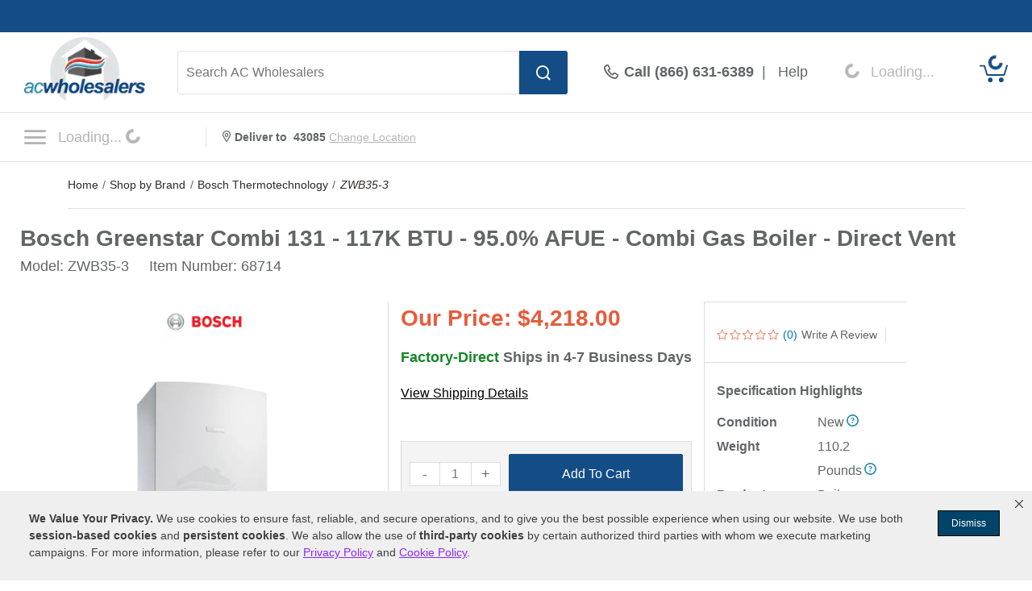

--- FILE ---
content_type: text/html; charset=UTF-8
request_url: https://www.acwholesalers.com/PED_RR_templates.php?strategyType=similarProducts&currentProdId=68714
body_size: 1537
content:
<div class="pedRR-carousel-wrapper">
    <div class="pedRR-carousel">
        <div class="inner">
            <div class="slide-row overflow-x-auto">
    <div class="productHorzItem itemCont">
        <div class="imgCont">
            <a title="Weil-McLain ECO&amp;reg; Tec 199-C Series 2 - 199K BTU - 95% AFUE - Combi Gas Boiler - Direct Vent" href="https://www.acwholesalers.com/Weil-McLain-383900175/p124897.html?icn=PED%26icl=product%2Bpage" tabindex="-1" aria-hidden="true">
                <img title="Weil-McLain ECO&amp;reg; Tec 199-C Series 2 - 199K BTU - 95% AFUE - Combi Gas Boiler - Direct Vent" alt="Weil-McLain ECO&amp;reg; Tec 199-C Series 2 - 199K BTU - 95% AFUE - Combi Gas Boiler - Direct Vent" class="richImg lazy PED_placeholder" data-src="https://www.acwholesalers.com/products-image/280/mass_124141__.jpg">
            </a>
        </div>
        <div class="nameCont">
            <a href="https://www.acwholesalers.com/Weil-McLain-383900175/p124897.html?icn=PED%26icl=product%2Bpage" title="Weil-McLain ECO&amp;reg; Tec 199-C Series 2 - 199K BTU - 95% AFUE - Combi Gas Boiler - Direct Vent" tabindex="0">
                Weil-McLain ECO&reg; Tec 199-C Series 2 - 199K BTU - 95% AFUE - Combi Gas Boiler - Direct Vent            </a>
        </div>
        <div class="ratRev">
            <a href="https://www.acwholesalers.com/Weil-McLain-383900175/p124897.html?icn=PED%26icl=product%2Bpage#reviewsContainer" data-event-label="Read 0 Reviews for Weil-McLain ECO&amp;reg; Tec 199-C Series 2 - 199K BTU - 95% AFUE - Combi Gas Boiler - Direct Vent" tabindex="0">
                <span class="stars text-ferg-icon-yellow" data-rating="0.0">
                    <div class="starBox"><span class="stars text-ferg-icon-yellow" data-rating="0.0"><span aria-hidden="true" class="icon-star-o"></span><span aria-hidden="true" class="icon-star-o"></span><span aria-hidden="true" class="icon-star-o"></span><span aria-hidden="true" class="icon-star-o"></span><span aria-hidden="true" class="icon-star-o"></span></span></div>                    <span class="numRevLink colorBlue">(0)</span>
                </span>
            </a>
        </div>
        <div class="priceCont">
            <div>
                <span tabindex="0" class="richPrice" data-event-label="Weil-McLain ECO&amp;reg; Tec 199-C Series 2 - 199K BTU - 95% AFUE - Combi Gas Boiler - Direct Vent">$4,542.00</span>
                            </div>
        </div>
        <div class="spcr"></div>
        <div class="btnCont">
            <a class="btn btn-outline-ferg w-100" tabindex="0" href="https://www.acwholesalers.com/Weil-McLain-383900175/p124897.html?icn=PED%26icl=product%2Bpage" data-event-label="View Item Details: Weil-McLain ECO&amp;reg; Tec 199-C Series 2 - 199K BTU - 95% AFUE - Combi Gas Boiler - Direct Vent">View Details</a>
        </div>
    </div>
    <div class="productHorzItem itemCont">
        <div class="imgCont">
            <a title="Weil-McLain GV90+4 - 97K BTU - 91.2% AFUE - Hot Water Gas Boiler - Direct Vent" href="https://www.acwholesalers.com/Weil-McLain-382200611/p49647.html?icn=PED%26icl=product%2Bpage" tabindex="-1" aria-hidden="true">
                <img title="Weil-McLain GV90+4 - 97K BTU - 91.2% AFUE - Hot Water Gas Boiler - Direct Vent" alt="Weil-McLain GV90+4 - 97K BTU - 91.2% AFUE - Hot Water Gas Boiler - Direct Vent" class="richImg lazy PED_placeholder" data-src="https://www.acwholesalers.com/products-image/280/mass_49650__.jpg">
            </a>
        </div>
        <div class="nameCont">
            <a href="https://www.acwholesalers.com/Weil-McLain-382200611/p49647.html?icn=PED%26icl=product%2Bpage" title="Weil-McLain GV90+4 - 97K BTU - 91.2% AFUE - Hot Water Gas Boiler - Direct Vent" tabindex="0">
                Weil-McLain GV90+4 - 97K BTU - 91.2% AFUE - Hot Water Gas Boiler - Direct Vent            </a>
        </div>
        <div class="ratRev">
            <a href="https://www.acwholesalers.com/Weil-McLain-382200611/p49647.html?icn=PED%26icl=product%2Bpage#reviewsContainer" data-event-label="Read 7 Reviews for Weil-McLain GV90+4 - 97K BTU - 91.2% AFUE - Hot Water Gas Boiler - Direct Vent" tabindex="0">
                <span class="stars text-ferg-icon-yellow" data-rating="4.6">
                    <div class="starBox"><span class="stars text-ferg-icon-yellow" data-rating="4.6"><span aria-hidden="true" class="icon-star"></span><span aria-hidden="true" class="icon-star"></span><span aria-hidden="true" class="icon-star"></span><span aria-hidden="true" class="icon-star"></span><span aria-hidden="true" class="icon-star-half-empty"></span></span></div>                    <span class="numRevLink colorBlue">(7)</span>
                </span>
            </a>
        </div>
        <div class="priceCont">
            <div>
                <span tabindex="0" class="richPrice" data-event-label="Weil-McLain GV90+4 - 97K BTU - 91.2% AFUE - Hot Water Gas Boiler - Direct Vent">$4,541.00</span>
                            </div>
        </div>
        <div class="spcr"></div>
        <div class="btnCont">
            <a class="btn btn-outline-ferg w-100" tabindex="0" href="https://www.acwholesalers.com/Weil-McLain-382200611/p49647.html?icn=PED%26icl=product%2Bpage" data-event-label="View Item Details: Weil-McLain GV90+4 - 97K BTU - 91.2% AFUE - Hot Water Gas Boiler - Direct Vent">View Details</a>
        </div>
    </div>
    <div class="productHorzItem itemCont">
        <div class="imgCont">
            <a title="Weil-McLain Ultra 155 - 139K BTU - 94% AFUE - Hot Water Gas Boiler - Direct Vent" href="https://www.acwholesalers.com/Weil-McLain-383500735/p79377.html?icn=PED%26icl=product%2Bpage" tabindex="-1" aria-hidden="true">
                <img title="Weil-McLain Ultra 155 - 139K BTU - 94% AFUE - Hot Water Gas Boiler - Direct Vent" alt="Weil-McLain Ultra 155 - 139K BTU - 94% AFUE - Hot Water Gas Boiler - Direct Vent" class="richImg lazy PED_placeholder" data-src="https://www.acwholesalers.com/products-image/280/383500735_79377_1000_7f688430b941f2dd99d90c2a01930725.png">
            </a>
        </div>
        <div class="nameCont">
            <a href="https://www.acwholesalers.com/Weil-McLain-383500735/p79377.html?icn=PED%26icl=product%2Bpage" title="Weil-McLain Ultra 155 - 139K BTU - 94% AFUE - Hot Water Gas Boiler - Direct Vent" tabindex="0">
                Weil-McLain Ultra 155 - 139K BTU - 94% AFUE - Hot Water Gas Boiler - Direct Vent            </a>
        </div>
        <div class="ratRev">
            <a href="https://www.acwholesalers.com/Weil-McLain-383500735/p79377.html?icn=PED%26icl=product%2Bpage#reviewsContainer" data-event-label="Read 5 Reviews for Weil-McLain Ultra 155 - 139K BTU - 94% AFUE - Hot Water Gas Boiler - Direct Vent" tabindex="0">
                <span class="stars text-ferg-icon-yellow" data-rating="5.0">
                    <div class="starBox"><span class="stars text-ferg-icon-yellow" data-rating="5.0"><span aria-hidden="true" class="icon-star"></span><span aria-hidden="true" class="icon-star"></span><span aria-hidden="true" class="icon-star"></span><span aria-hidden="true" class="icon-star"></span><span aria-hidden="true" class="icon-star"></span></span></div>                    <span class="numRevLink colorBlue">(5)</span>
                </span>
            </a>
        </div>
        <div class="priceCont">
            <div>
                <span tabindex="0" class="richPrice" data-event-label="Weil-McLain Ultra 155 - 139K BTU - 94% AFUE - Hot Water Gas Boiler - Direct Vent">$4,490.00</span>
                            </div>
        </div>
        <div class="spcr"></div>
        <div class="btnCont">
            <a class="btn btn-outline-ferg w-100" tabindex="0" href="https://www.acwholesalers.com/Weil-McLain-383500735/p79377.html?icn=PED%26icl=product%2Bpage" data-event-label="View Item Details: Weil-McLain Ultra 155 - 139K BTU - 94% AFUE - Hot Water Gas Boiler - Direct Vent">View Details</a>
        </div>
    </div>
    <div class="productHorzItem itemCont">
        <div class="imgCont">
            <a title="Burnham ES26 - 149K BTU - 85.0% AFUE - Hot Water Gas Boiler - Chimney Vent" href="https://www.acwholesalers.com/Burnham-ES26BNI-T/p37776.html?icn=PED%26icl=product%2Bpage" tabindex="-1" aria-hidden="true">
                <img title="Burnham ES26 - 149K BTU - 85.0% AFUE - Hot Water Gas Boiler - Chimney Vent" alt="Burnham ES26 - 149K BTU - 85.0% AFUE - Hot Water Gas Boiler - Chimney Vent" class="richImg lazy PED_placeholder" data-src="https://www.acwholesalers.com/products-image/280/92430-143890-thickbox.jpg">
            </a>
        </div>
        <div class="nameCont">
            <a href="https://www.acwholesalers.com/Burnham-ES26BNI-T/p37776.html?icn=PED%26icl=product%2Bpage" title="Burnham ES26 - 149K BTU - 85.0% AFUE - Hot Water Gas Boiler - Chimney Vent" tabindex="0">
                Burnham ES26 - 149K BTU - 85.0% AFUE - Hot Water Gas Boiler - Chimney Vent            </a>
        </div>
        <div class="ratRev">
            <a href="https://www.acwholesalers.com/Burnham-ES26BNI-T/p37776.html?icn=PED%26icl=product%2Bpage#reviewsContainer" data-event-label="Read 0 Reviews for Burnham ES26 - 149K BTU - 85.0% AFUE - Hot Water Gas Boiler - Chimney Vent" tabindex="0">
                <span class="stars text-ferg-icon-yellow" data-rating="0.0">
                    <div class="starBox"><span class="stars text-ferg-icon-yellow" data-rating="0.0"><span aria-hidden="true" class="icon-star-o"></span><span aria-hidden="true" class="icon-star-o"></span><span aria-hidden="true" class="icon-star-o"></span><span aria-hidden="true" class="icon-star-o"></span><span aria-hidden="true" class="icon-star-o"></span></span></div>                    <span class="numRevLink colorBlue">(0)</span>
                </span>
            </a>
        </div>
        <div class="priceCont">
            <div>
                <span tabindex="0" class="richPrice" data-event-label="Burnham ES26 - 149K BTU - 85.0% AFUE - Hot Water Gas Boiler - Chimney Vent">$4,716.00</span>
                            </div>
        </div>
        <div class="spcr"></div>
        <div class="btnCont">
            <a class="btn btn-outline-ferg w-100" tabindex="0" href="https://www.acwholesalers.com/Burnham-ES26BNI-T/p37776.html?icn=PED%26icl=product%2Bpage" data-event-label="View Item Details: Burnham ES26 - 149K BTU - 85.0% AFUE - Hot Water Gas Boiler - Chimney Vent">View Details</a>
        </div>
    </div>
    <div class="productHorzItem itemCont">
        <div class="imgCont">
            <a title="Burnham 307 - 176K BTU - 84.0% AFUE - Hot Water Gas Boiler - Chimney Vent" href="https://www.acwholesalers.com/Burnham-307BNI-T/p38009.html?icn=PED%26icl=product%2Bpage" tabindex="-1" aria-hidden="true">
                <img title="Burnham 307 - 176K BTU - 84.0% AFUE - Hot Water Gas Boiler - Chimney Vent" alt="Burnham 307 - 176K BTU - 84.0% AFUE - Hot Water Gas Boiler - Chimney Vent" class="richImg lazy PED_placeholder" data-src="https://www.acwholesalers.com/products-image/280/92454-143930-thickbox.jpg">
            </a>
        </div>
        <div class="nameCont">
            <a href="https://www.acwholesalers.com/Burnham-307BNI-T/p38009.html?icn=PED%26icl=product%2Bpage" title="Burnham 307 - 176K BTU - 84.0% AFUE - Hot Water Gas Boiler - Chimney Vent" tabindex="0">
                Burnham 307 - 176K BTU - 84.0% AFUE - Hot Water Gas Boiler - Chimney Vent            </a>
        </div>
        <div class="ratRev">
            <a href="https://www.acwholesalers.com/Burnham-307BNI-T/p38009.html?icn=PED%26icl=product%2Bpage#reviewsContainer" data-event-label="Read 1 Reviews for Burnham 307 - 176K BTU - 84.0% AFUE - Hot Water Gas Boiler - Chimney Vent" tabindex="0">
                <span class="stars text-ferg-icon-yellow" data-rating="5.0">
                    <div class="starBox"><span class="stars text-ferg-icon-yellow" data-rating="5.0"><span aria-hidden="true" class="icon-star"></span><span aria-hidden="true" class="icon-star"></span><span aria-hidden="true" class="icon-star"></span><span aria-hidden="true" class="icon-star"></span><span aria-hidden="true" class="icon-star"></span></span></div>                    <span class="numRevLink colorBlue">(1)</span>
                </span>
            </a>
        </div>
        <div class="priceCont">
            <div>
                <span tabindex="0" class="richPrice" data-event-label="Burnham 307 - 176K BTU - 84.0% AFUE - Hot Water Gas Boiler - Chimney Vent">$4,693.00</span>
                            </div>
        </div>
        <div class="spcr"></div>
        <div class="btnCont">
            <a class="btn btn-outline-ferg w-100" tabindex="0" href="https://www.acwholesalers.com/Burnham-307BNI-T/p38009.html?icn=PED%26icl=product%2Bpage" data-event-label="View Item Details: Burnham 307 - 176K BTU - 84.0% AFUE - Hot Water Gas Boiler - Chimney Vent">View Details</a>
        </div>
    </div>
    <div class="productHorzItem itemCont">
        <div class="imgCont">
            <a title="Burnham ALP080B - 72K BTU - 95.0% AFUE - Hot Water Gas Boiler - Direct Vent" href="https://www.acwholesalers.com/Burnham-ALP080BW-4T02/p58576.html?icn=PED%26icl=product%2Bpage" tabindex="-1" aria-hidden="true">
                <img title="Burnham ALP080B - 72K BTU - 95.0% AFUE - Hot Water Gas Boiler - Direct Vent" alt="Burnham ALP080B - 72K BTU - 95.0% AFUE - Hot Water Gas Boiler - Direct Vent" class="richImg lazy PED_placeholder" data-src="https://www.acwholesalers.com/products-image/280/ALP080BW-4T02_58576_600.jpg">
            </a>
        </div>
        <div class="nameCont">
            <a href="https://www.acwholesalers.com/Burnham-ALP080BW-4T02/p58576.html?icn=PED%26icl=product%2Bpage" title="Burnham ALP080B - 72K BTU - 95.0% AFUE - Hot Water Gas Boiler - Direct Vent" tabindex="-1" aria-hidden="true">
                Burnham ALP080B - 72K BTU - 95.0% AFUE - Hot Water Gas Boiler - Direct Vent            </a>
        </div>
        <div class="ratRev">
            <a href="https://www.acwholesalers.com/Burnham-ALP080BW-4T02/p58576.html?icn=PED%26icl=product%2Bpage#reviewsContainer" data-event-label="Read 0 Reviews for Burnham ALP080B - 72K BTU - 95.0% AFUE - Hot Water Gas Boiler - Direct Vent" tabindex="-1" aria-hidden="true">
                <span class="stars text-ferg-icon-yellow" data-rating="0.0">
                    <div class="starBox"><span class="stars text-ferg-icon-yellow" data-rating="0.0"><span aria-hidden="true" class="icon-star-o"></span><span aria-hidden="true" class="icon-star-o"></span><span aria-hidden="true" class="icon-star-o"></span><span aria-hidden="true" class="icon-star-o"></span><span aria-hidden="true" class="icon-star-o"></span></span></div>                    <span class="numRevLink colorBlue">(0)</span>
                </span>
            </a>
        </div>
        <div class="priceCont">
            <div>
                <span tabindex="-1" class="richPrice" data-event-label="Burnham ALP080B - 72K BTU - 95.0% AFUE - Hot Water Gas Boiler - Direct Vent">$4,717.00</span>
                            </div>
        </div>
        <div class="spcr"></div>
        <div class="btnCont">
            <a class="btn btn-outline-ferg w-100" tabindex="-1" aria-hidden="true" href="https://www.acwholesalers.com/Burnham-ALP080BW-4T02/p58576.html?icn=PED%26icl=product%2Bpage" data-event-label="View Item Details: Burnham ALP080B - 72K BTU - 95.0% AFUE - Hot Water Gas Boiler - Direct Vent">View Details</a>
        </div>
    </div>
    <div class="productHorzItem itemCont">
        <div class="imgCont">
            <a title="Burnham X-2 - 234K BTU - 84% AFUE - Hot Water Gas Boiler - Chimney Vent" href="https://www.acwholesalers.com/Burnham-X209NTH/p82217.html?icn=PED%26icl=product%2Bpage" tabindex="-1" aria-hidden="true">
                <img title="Burnham X-2 - 234K BTU - 84% AFUE - Hot Water Gas Boiler - Chimney Vent" alt="Burnham X-2 - 234K BTU - 84% AFUE - Hot Water Gas Boiler - Chimney Vent" class="richImg lazy PED_placeholder" data-src="https://www.acwholesalers.com/products-image/280/mass_82225_600.png">
            </a>
        </div>
        <div class="nameCont">
            <a href="https://www.acwholesalers.com/Burnham-X209NTH/p82217.html?icn=PED%26icl=product%2Bpage" title="Burnham X-2 - 234K BTU - 84% AFUE - Hot Water Gas Boiler - Chimney Vent" tabindex="-1" aria-hidden="true">
                Burnham X-2 - 234K BTU - 84% AFUE - Hot Water Gas Boiler - Chimney Vent            </a>
        </div>
        <div class="ratRev">
            <a href="https://www.acwholesalers.com/Burnham-X209NTH/p82217.html?icn=PED%26icl=product%2Bpage#reviewsContainer" data-event-label="Read 0 Reviews for Burnham X-2 - 234K BTU - 84% AFUE - Hot Water Gas Boiler - Chimney Vent" tabindex="-1" aria-hidden="true">
                <span class="stars text-ferg-icon-yellow" data-rating="0.0">
                    <div class="starBox"><span class="stars text-ferg-icon-yellow" data-rating="0.0"><span aria-hidden="true" class="icon-star-o"></span><span aria-hidden="true" class="icon-star-o"></span><span aria-hidden="true" class="icon-star-o"></span><span aria-hidden="true" class="icon-star-o"></span><span aria-hidden="true" class="icon-star-o"></span></span></div>                    <span class="numRevLink colorBlue">(0)</span>
                </span>
            </a>
        </div>
        <div class="priceCont">
            <div>
                <span tabindex="-1" class="richPrice" data-event-label="Burnham X-2 - 234K BTU - 84% AFUE - Hot Water Gas Boiler - Chimney Vent">$4,776.00</span>
                            </div>
        </div>
        <div class="spcr"></div>
        <div class="btnCont">
            <a class="btn btn-outline-ferg w-100" tabindex="-1" aria-hidden="true" href="https://www.acwholesalers.com/Burnham-X209NTH/p82217.html?icn=PED%26icl=product%2Bpage" data-event-label="View Item Details: Burnham X-2 - 234K BTU - 84% AFUE - Hot Water Gas Boiler - Chimney Vent">View Details</a>
        </div>
    </div>
    <div class="productHorzItem itemCont">
        <div class="imgCont">
            <a title="Burnham X-2 - 234K BTU - 84% AFUE - Hot Water Propane Boiler - Chimney Vent" href="https://www.acwholesalers.com/Burnham-X209PTH/p82224.html?icn=PED%26icl=product%2Bpage" tabindex="-1" aria-hidden="true">
                <img title="Burnham X-2 - 234K BTU - 84% AFUE - Hot Water Propane Boiler - Chimney Vent" alt="Burnham X-2 - 234K BTU - 84% AFUE - Hot Water Propane Boiler - Chimney Vent" class="richImg lazy PED_placeholder" data-src="https://www.acwholesalers.com/products-image/280/mass_82225_600.png">
            </a>
        </div>
        <div class="nameCont">
            <a href="https://www.acwholesalers.com/Burnham-X209PTH/p82224.html?icn=PED%26icl=product%2Bpage" title="Burnham X-2 - 234K BTU - 84% AFUE - Hot Water Propane Boiler - Chimney Vent" tabindex="-1" aria-hidden="true">
                Burnham X-2 - 234K BTU - 84% AFUE - Hot Water Propane Boiler - Chimney Vent            </a>
        </div>
        <div class="ratRev">
            <a href="https://www.acwholesalers.com/Burnham-X209PTH/p82224.html?icn=PED%26icl=product%2Bpage#reviewsContainer" data-event-label="Read 0 Reviews for Burnham X-2 - 234K BTU - 84% AFUE - Hot Water Propane Boiler - Chimney Vent" tabindex="-1" aria-hidden="true">
                <span class="stars text-ferg-icon-yellow" data-rating="0.0">
                    <div class="starBox"><span class="stars text-ferg-icon-yellow" data-rating="0.0"><span aria-hidden="true" class="icon-star-o"></span><span aria-hidden="true" class="icon-star-o"></span><span aria-hidden="true" class="icon-star-o"></span><span aria-hidden="true" class="icon-star-o"></span><span aria-hidden="true" class="icon-star-o"></span></span></div>                    <span class="numRevLink colorBlue">(0)</span>
                </span>
            </a>
        </div>
        <div class="priceCont">
            <div>
                <span tabindex="-1" class="richPrice" data-event-label="Burnham X-2 - 234K BTU - 84% AFUE - Hot Water Propane Boiler - Chimney Vent">$4,776.00</span>
                            </div>
        </div>
        <div class="spcr"></div>
        <div class="btnCont">
            <a class="btn btn-outline-ferg w-100" tabindex="-1" aria-hidden="true" href="https://www.acwholesalers.com/Burnham-X209PTH/p82224.html?icn=PED%26icl=product%2Bpage" data-event-label="View Item Details: Burnham X-2 - 234K BTU - 84% AFUE - Hot Water Propane Boiler - Chimney Vent">View Details</a>
        </div>
    </div>
    <div class="productHorzItem itemCont">
        <div class="imgCont">
            <a title="Burnham Aspen - 103K BTU - 96% AFUE - Hot Water Gas Boiler - Direct Vent" href="https://www.acwholesalers.com/Burnham-ASPN-110/p82244.html?icn=PED%26icl=product%2Bpage" tabindex="-1" aria-hidden="true">
                <img title="Burnham Aspen - 103K BTU - 96% AFUE - Hot Water Gas Boiler - Direct Vent" alt="Burnham Aspen - 103K BTU - 96% AFUE - Hot Water Gas Boiler - Direct Vent" class="richImg lazy PED_placeholder" data-src="https://www.acwholesalers.com/products-image/280/mass_82243_600.png">
            </a>
        </div>
        <div class="nameCont">
            <a href="https://www.acwholesalers.com/Burnham-ASPN-110/p82244.html?icn=PED%26icl=product%2Bpage" title="Burnham Aspen - 103K BTU - 96% AFUE - Hot Water Gas Boiler - Direct Vent" tabindex="-1" aria-hidden="true">
                Burnham Aspen - 103K BTU - 96% AFUE - Hot Water Gas Boiler - Direct Vent            </a>
        </div>
        <div class="ratRev">
            <a href="https://www.acwholesalers.com/Burnham-ASPN-110/p82244.html?icn=PED%26icl=product%2Bpage#reviewsContainer" data-event-label="Read 1 Reviews for Burnham Aspen - 103K BTU - 96% AFUE - Hot Water Gas Boiler - Direct Vent" tabindex="-1" aria-hidden="true">
                <span class="stars text-ferg-icon-yellow" data-rating="5.0">
                    <div class="starBox"><span class="stars text-ferg-icon-yellow" data-rating="5.0"><span aria-hidden="true" class="icon-star"></span><span aria-hidden="true" class="icon-star"></span><span aria-hidden="true" class="icon-star"></span><span aria-hidden="true" class="icon-star"></span><span aria-hidden="true" class="icon-star"></span></span></div>                    <span class="numRevLink colorBlue">(1)</span>
                </span>
            </a>
        </div>
        <div class="priceCont">
            <div>
                <span tabindex="-1" class="richPrice" data-event-label="Burnham Aspen - 103K BTU - 96% AFUE - Hot Water Gas Boiler - Direct Vent">$4,623.00</span>
                            </div>
        </div>
        <div class="spcr"></div>
        <div class="btnCont">
            <a class="btn btn-outline-ferg w-100" tabindex="-1" aria-hidden="true" href="https://www.acwholesalers.com/Burnham-ASPN-110/p82244.html?icn=PED%26icl=product%2Bpage" data-event-label="View Item Details: Burnham Aspen - 103K BTU - 96% AFUE - Hot Water Gas Boiler - Direct Vent">View Details</a>
        </div>
    </div>
    <div class="productHorzItem itemCont">
        <div class="imgCont">
            <a title="Burnham Series 2 - 174k BTU - 84% AFUE - Hot Water Gas Boiler - Chimney Vent" href="https://www.acwholesalers.com/Burnham-207EN-G0/p102572.html?icn=PED%26icl=product%2Bpage" tabindex="-1" aria-hidden="true">
                <img title="Burnham Series 2 - 174k BTU - 84% AFUE - Hot Water Gas Boiler - Chimney Vent" alt="Burnham Series 2 - 174k BTU - 84% AFUE - Hot Water Gas Boiler - Chimney Vent" class="richImg lazy PED_placeholder" data-src="https://www.acwholesalers.com/products-image/280/mass_102563_.jpg">
            </a>
        </div>
        <div class="nameCont">
            <a href="https://www.acwholesalers.com/Burnham-207EN-G0/p102572.html?icn=PED%26icl=product%2Bpage" title="Burnham Series 2 - 174k BTU - 84% AFUE - Hot Water Gas Boiler - Chimney Vent" tabindex="-1" aria-hidden="true">
                Burnham Series 2 - 174k BTU - 84% AFUE - Hot Water Gas Boiler - Chimney Vent            </a>
        </div>
        <div class="ratRev">
            <a href="https://www.acwholesalers.com/Burnham-207EN-G0/p102572.html?icn=PED%26icl=product%2Bpage#reviewsContainer" data-event-label="Read 0 Reviews for Burnham Series 2 - 174k BTU - 84% AFUE - Hot Water Gas Boiler - Chimney Vent" tabindex="-1" aria-hidden="true">
                <span class="stars text-ferg-icon-yellow" data-rating="0.0">
                    <div class="starBox"><span class="stars text-ferg-icon-yellow" data-rating="0.0"><span aria-hidden="true" class="icon-star-o"></span><span aria-hidden="true" class="icon-star-o"></span><span aria-hidden="true" class="icon-star-o"></span><span aria-hidden="true" class="icon-star-o"></span><span aria-hidden="true" class="icon-star-o"></span></span></div>                    <span class="numRevLink colorBlue">(0)</span>
                </span>
            </a>
        </div>
        <div class="priceCont">
            <div>
                <span tabindex="-1" class="richPrice" data-event-label="Burnham Series 2 - 174k BTU - 84% AFUE - Hot Water Gas Boiler - Chimney Vent">$4,507.00</span>
                            </div>
        </div>
        <div class="spcr"></div>
        <div class="btnCont">
            <a class="btn btn-outline-ferg w-100" tabindex="-1" aria-hidden="true" href="https://www.acwholesalers.com/Burnham-207EN-G0/p102572.html?icn=PED%26icl=product%2Bpage" data-event-label="View Item Details: Burnham Series 2 - 174k BTU - 84% AFUE - Hot Water Gas Boiler - Chimney Vent">View Details</a>
        </div>
    </div>
</div>
<section class="indicators text-center justify-content-center d-md-none">
  <i class="bi bi-circle-fill active"></i>
  <i class="bi bi-circle-fill"></i>
  <i class="bi bi-circle-fill"></i>
</section>
</div>
    </div>
</div>

--- FILE ---
content_type: text/javascript;charset=utf-8
request_url: https://recs.algorecs.com/rrserver/p13n_generated.js?a=ed31055c05eee3c3&ts=1768937106589&v=2.1.0.20251222&ssl=t&p=68714&n=Bosch%20Greenstar%20Combi%20131%20-%20117K%20BTU%20-%2095.0%25%20AFUE%20-%20Combi%20Gas%20Boiler%20-%20Direct%20Vent&pt=%7Citem_page.acw_similar_products%7Citem_page.acw_article_tab_1%7Citem_page.acw_article_tab_2%7Citem_page.acw_article_tab_3%7Citem_page.acw_bottom_rec&s=942052818686538&channelId=f237a728d7dc365c&cts=https%3A%2F%2Fwww.acwholesalers.com&chi=%7C6001-0-6008-1-6021-2-6026-3-6625-4&rid=OH&l=1
body_size: 1632
content:
RR.data = {JSON:{"placements":[]}};var rr_remote_data='eF4VyTEOgDAIBdClk3f5CVgK9AZeQ1pMHNzU8xvf-kp5xhbSug4LDM2AeBIoPRGhelg13cWX673PSdxEwKbeqzH9h74C_AGyVhIN';var rr_recs={placements:[{used:false,placementType:'item_page.acw_similar_products',html:''},{used:false,placementType:'item_page.acw_bottom_rec',html:''}]},rr_dynamic={placements:[]},rr_call_after_flush=function(){   RR.data.JSON.placements[0] = {     "strategy_message": "Combi Boilers Top Products",     "strategy_name": "CategoryTopProducts",     "placement_name": "item_page.acw_similar_products",     "items":[] }; var sale_price = "";  if( "3,551.00" === "" ) {   sale_price = ""; } else{   sale_price = ""; }  RR.data.JSON.placements[0].items.push({ 	"id": "150660",     "name":"Burnham ALTAC - 141K BTU - 95% AFUE - Combi Gas Boiler - Direct Vent", 	"image_url": "https://www.ecomfort.com/products-image/600/mass_150656__.jpg", 	"link_url": "https://recs.richrelevance.com/rrserver/click?a=ed31055c05eee3c3&vg=b45a6c7b-c6eb-48e0-0e8e-bb66f7376a48&pti=1&pa=acw_similar_products&hpi=11021&stn=CategoryTopProducts&stid=125&rti=2&sgs=&qsgs=9035&mvtId=-1&mvtTs=1768937107376&uguid=b4596c7b-c6eb-48e0-0e8e-bb66f7376a48&channelId=f237a728d7dc365c&s=942052818686538&pg=3521&rid=OH&p=150660&ind=0&boostRules=52863&ct=https%3A%2F%2Fwww.acwholesalers.com%2FBurnham-ALTAC-200-1G00%2Fp150660.html",     "price": "3,551.00", 	"sale_price": sale_price, 	"rating": "",     "num_reviews": ""    });var sale_price = "";  if( "2,931.00" === "" ) {   sale_price = ""; } else{   sale_price = ""; }  RR.data.JSON.placements[0].items.push({ 	"id": "94360",     "name":"Weil-McLain AquaBalance&trade; AB-120-C - 112K BTU - 95% AFUE - Combi Gas Boiler - Direct Vent", 	"image_url": "https://www.ecomfort.com/products-image/600/mass_79511_600.png", 	"link_url": "https://recs.richrelevance.com/rrserver/click?a=ed31055c05eee3c3&vg=b45a6c7b-c6eb-48e0-0e8e-bb66f7376a48&pti=1&pa=acw_similar_products&hpi=11021&stn=CategoryTopProducts&stid=125&rti=2&sgs=&qsgs=9035&mvtId=-1&mvtTs=1768937107376&uguid=b4596c7b-c6eb-48e0-0e8e-bb66f7376a48&channelId=f237a728d7dc365c&s=942052818686538&pg=3521&rid=OH&p=94360&ind=1&ct=https%3A%2F%2Fwww.acwholesalers.com%2FWeil-McLain-383100040%2Fp94360.html",     "price": "2,931.00", 	"sale_price": sale_price, 	"rating": "4.8",     "num_reviews": "18"    });var sale_price = "";  if( "2,971.00" === "" ) {   sale_price = ""; } else{   sale_price = ""; }  RR.data.JSON.placements[0].items.push({ 	"id": "37392",     "name":"Bosch Greenstar Combi 100P - 89K BTU - 95.0% AFUE - Combi Gas Boiler - Direct Vent", 	"image_url": "https://www.ecomfort.com/products-image/600/93591-147213-thickbox.jpg", 	"link_url": "https://recs.richrelevance.com/rrserver/click?a=ed31055c05eee3c3&vg=b45a6c7b-c6eb-48e0-0e8e-bb66f7376a48&pti=1&pa=acw_similar_products&hpi=11021&stn=CategoryTopProducts&stid=125&rti=2&sgs=&qsgs=9035&mvtId=-1&mvtTs=1768937107376&uguid=b4596c7b-c6eb-48e0-0e8e-bb66f7376a48&channelId=f237a728d7dc365c&s=942052818686538&pg=3521&rid=OH&p=37392&ind=2&ct=https%3A%2F%2Fwww.acwholesalers.com%2FBosch-Thermotechnology-ZWB28-3A%2Fp37392.html",     "price": "2,971.00", 	"sale_price": sale_price, 	"rating": "5.0",     "num_reviews": "8"    });    RR.data.JSON.placements[1] = {     "strategy_message": "People viewing Bosch Greenstar Combi 131 - 117K BTU - 95.0% AFUE - Combi Gas Boiler - Direct Vent also like",     "strategy_name": "CategorySiloedViewCP",     "placement_name": "item_page.acw_bottom_rec",     "items":[] }; var sale_price = "";  if( "3,713.51" === "" ) {   sale_price = ""; } else{   sale_price = ""; }  RR.data.JSON.placements[1].items.push({ 	"id": "176042",     "name":"Rinnai I-SERIES Plus&trade; - 199K BTU - 95% AFUE - Combi Gas Boiler - Direct Vent", 	"image_url": "https://www.ecomfort.com/products-image/600/mass_176040__.jpg", 	"link_url": "https://recs.richrelevance.com/rrserver/click?a=ed31055c05eee3c3&vg=b45a6c7b-c6eb-48e0-0e8e-bb66f7376a48&pti=1&pa=acw_bottom_rec&hpi=11021&stn=CategorySiloedViewCP&stid=113&rti=2&sgs=&qsgs=9035&mvtId=-1&mvtTs=1768937107376&uguid=b4596c7b-c6eb-48e0-0e8e-bb66f7376a48&channelId=f237a728d7dc365c&s=942052818686538&pg=3521&rid=OH&p=176042&ind=0&boostRules=52863&ct=https%3A%2F%2Fwww.acwholesalers.com%2FRinnai-IP199199C%2Fp176042.html",     "price": "3,713.51", 	"sale_price": sale_price, 	"rating": "",     "num_reviews": ""    });var sale_price = "";  if( "2,866.00" === "" ) {   sale_price = ""; } else{   sale_price = ""; }  RR.data.JSON.placements[1].items.push({ 	"id": "82299",     "name":"Noritz NRCB180 - 92K BTU - 95% AFUE - Combi Gas Boiler - Direct Vent", 	"image_url": "https://www.ecomfort.com/products-image/600/NRCB180DV-NG_82299_600.jpg", 	"link_url": "https://recs.richrelevance.com/rrserver/click?a=ed31055c05eee3c3&vg=b45a6c7b-c6eb-48e0-0e8e-bb66f7376a48&pti=1&pa=acw_bottom_rec&hpi=11021&stn=CategorySiloedViewCP&stid=113&rti=2&sgs=&qsgs=9035&mvtId=-1&mvtTs=1768937107376&uguid=b4596c7b-c6eb-48e0-0e8e-bb66f7376a48&channelId=f237a728d7dc365c&s=942052818686538&pg=3521&rid=OH&p=82299&ind=1&boostRules=52863&ct=https%3A%2F%2Fwww.acwholesalers.com%2FNoritz-NRCB180DV-NG%2Fp82299.html",     "price": "2,866.00", 	"sale_price": sale_price, 	"rating": "4.9",     "num_reviews": "12"    });var sale_price = "";  if( "4,542.00" === "" ) {   sale_price = ""; } else{   sale_price = ""; }  RR.data.JSON.placements[1].items.push({ 	"id": "124897",     "name":"Weil-McLain ECO&reg; Tec 199-C Series 2 - 199K BTU - 95% AFUE - Combi Gas Boiler - Direct Vent", 	"image_url": "https://www.ecomfort.com/products-image/600/mass_124141__.jpg", 	"link_url": "https://recs.richrelevance.com/rrserver/click?a=ed31055c05eee3c3&vg=b45a6c7b-c6eb-48e0-0e8e-bb66f7376a48&pti=1&pa=acw_bottom_rec&hpi=11021&stn=CategorySiloedViewCP&stid=113&rti=2&sgs=&qsgs=9035&mvtId=-1&mvtTs=1768937107376&uguid=b4596c7b-c6eb-48e0-0e8e-bb66f7376a48&channelId=f237a728d7dc365c&s=942052818686538&pg=3521&rid=OH&p=124897&ind=2&boostRules=52863&ct=https%3A%2F%2Fwww.acwholesalers.com%2FWeil-McLain-383900175%2Fp124897.html",     "price": "4,542.00", 	"sale_price": sale_price, 	"rating": "",     "num_reviews": ""    }); if (typeof RR.jsonCallback === "function"){     RR.jsonCallback(); }};rr_flush=function(){if(rr_onload_called){if(RR.defaultCallback){RR.defaultCallback(rr_recs);}else{rr_placements=[];var p=rr_recs.placements,h,i;for(i=0;i<p.length;i++){rr_placements[i]=[(p[i].used?1:0),p[i].placementType,p[i].html];}for(i=0;i<rr_placement_place_holders.length;i++){h=document.getElementById('rr_placement_'+i);if(h&&typeof h!='undefined'){rr_insert_placement(h,rr_placement_place_holders[i]);}}}rr_call_after_flush();if(RR.renderDynamicPlacements){RR.renderDynamicPlacements();}if(window.rr_annotations_array){window.rr_annotations_array.push(window.rr_annotations);}else{window.rr_annotations_array = [window.rr_annotations];}}};rr_flush();

--- FILE ---
content_type: application/javascript
request_url: https://www.powerequipmentdirect.com/js/pdpInstallerEligibility.1730822900.js
body_size: 15501
content:
(function () {
    window.addEventListener('changedLoation', (evt) => {
        document.body.dispatchEvent(new CustomEvent('installerLogic', { detail: {} }));
    });
    document.body.dataset.containState = "all";
    document.body.dataset.containZip = "all";
    document.body.dataset.installerEligible = "true";
    document.body.addEventListener("installerLogic", function (event) {
        let cInstaller = miscPageJSON.chosenInstaller;
        let zipCode = pdpGetCookie("locdata").split("|")[2].substr(4, 5);
        let state = pdpGetCookie("locdata").split("|")[1].toUpperCase().substr(6);
        let pId = productJSON.id;
        let url = "https://" + httpsJSON.subDomain + ".powerequipmentdirect.com/installer_packages.php?";

        if (cInstaller == "homee" && /(^\d{5}$)/.test(zipCode)) {
            url += "zipCode=" + zipCode + "&";
        } else if (cInstaller == "motili") {
            url += "state=" + state + "&";
        } else {
            return;
        }

        const fetchURL =
            url +
            new URLSearchParams({
                action: "getInstallerData",
                pId: pId,
                storeId: miscPageJSON.storeId,
            });
        fetch(fetchURL, {
            credentials: "same-origin",
        })
            .then(function (res) {
                return res.text();
            })
            .then(function (installerData) {
                //Location variables from the locdata cookie
                let locdata = pdpGetCookie("locdata").split("|");
                let city = (locdata[0].toLowerCase().charAt(5).toUpperCase() + locdata[0].toLowerCase().substr(6))
                    .toLowerCase()
                    .split(" ");
                for (var i = 0; i < city.length; i++) {
                    city[i] = city[i].charAt(0).toUpperCase() + city[i].substring(1);
                }
                city = city.join(" ");
                //Other variables
                installerData = installerData.split("|||");
                const inNetwork = installerData[0] == 1;
                let cInstaller = installerData[17] ? installerData[17].toLowerCase() : "";
                const width = window.innerWidth;
                let oonSectionOneMaxWidth = "";
                let bannerFontSize = "";
                const installerProgramName = miscPageJSON.installProgram;
                const storeId = miscPageJSON.storeId;

                if (cInstaller == "") {
                    const userCityNewElms = Array.from(document.getElementsByClassName("userCityNew"));
                    for (let i = 0; i < userCityNewElms.length; i++) {
                        userCityNewElms[i].textContent = city;
                    }
                    const headerZipCode = document.querySelector(".headerZipCode");
                    if (headerZipCode) {
                        headerZipCode.textContent = zipCode;
                    }
                }

                const bannerModule = document.querySelector("banner_module");
                if (bannerModule) {
                    if (installerData[1] == "") {
                        bannerModule.style.display = "none";
                    } else {
                        bannerModule.style.display = "flex";
                    }
                }

                const installerCurrentLocation = document.getElementById("installerCurrentLocation");
                const installerCurrentLocationZip = document.getElementById("installerCurrentLocationZip");
                if (installerCurrentLocation) {
                    installerCurrentLocation.textContent = city + ", " + state + " ";
                }
                if (installerCurrentLocationZip) {
                    installerCurrentLocationZip.textContent = zipCode;
                }

                //Start fresh
                removeIfExists(["#installerDeskBannerImg", "#installerMobBannerImg"]);

                //Wrap the details box with an article URL if one's not already present
                const installerDetailsBox = document.getElementById("installerDetailsBox");
                const installerDetailsBoxMob = document.getElementById("installerDetailsBoxMob");
                if (installerDetailsBox && installerDetailsBox.parentNode.tagName != "A") {
                    wrapWithLink(installerDetailsBox);
                    wrapWithLink(installerDetailsBoxMob);
                }

                function wrapWithLink(element) {
                    const link = document.createElement("a");
                    link.href = installerData[10];
                    element.parentNode.insertBefore(link, element);
                    link.appendChild(element);
                }

                if (storeId == 7) {
                    var menu_label = "Direct";
                } else if (storeId == 15) {
                    var menu_label = "eComfort";
                }
                else if (storeId == 16) {
                    var menu_label = "ACWholesalers";
                }

                const cat = (document.body.dataset.eventCategory || "Page Event") + " [Installation]";
                const installerZipPopupLink = document.getElementById("installerZipPopupLink");
                if (installerZipPopupLink) {
                    installerZipPopupLink.innerHTML =
                        '<a data-event-category="' +
                        cat +
                        '" data-event-label="Location Modal - Learn More About ' +
                        menu_label +
                        ' Installation" class="newBlueLink" href="' +
                        installerData[10] +
                        '">Learn more about ' +
                        menu_label +
                        " Installation</a>";
                }
                //Add the PDP desktop & mobile banner images
                if (installerDetailsBox) {
                    installerDetailsBox.parentNode.insertAdjacentHTML(
                        "afterend",
                        '<img id="installerDeskBannerImg" src="' +
                            installerData[1] +
                            '" alt="' +
                            installerProgramName +
                            ' - Details">'
                    );
                    installerDetailsBoxMob.parentNode.insertAdjacentHTML(
                        "afterend",
                        '<img id="installerMobBannerImg" src="' +
                            installerData[2] +
                            '" alt="' +
                            installerProgramName +
                            ' - Details">'
                    );
                }

                //Figure out the out-of-network Section One's max width and the banner text's font size
                if (inNetwork) {
                    if (width > 1012) {
                        oonSectionOneMaxWidth = "345px";
                        bannerFontSize = "18px";
                    } else if (width > 880 && width <= 1012) {
                        oonSectionOneMaxWidth = "265px";
                        bannerFontSize = "18px";
                    } else if (width > 736 && width <= 880) {
                        oonSectionOneMaxWidth = "235px";
                        bannerFontSize = "16px";
                    }
                } else {
                    if (width > 1012) {
                        oonSectionOneMaxWidth = "440px";
                        bannerFontSize = "18px";
                    } else if (width > 880 && width <= 1012) {
                        oonSectionOneMaxWidth = "360px";
                        bannerFontSize = "18px";
                    } else if (width > 736 && width <= 880) {
                        oonSectionOneMaxWidth = "320px";
                        bannerFontSize = "16px";
                    }
                }

                // Set the PDP banner HTML and text
                const sectionOne = document.getElementById("sectionOne");
                const sectionTwo = document.getElementById("sectionTwo");
                const mobSectionOne = document.getElementById("mobSectionOne");
                const mobSectionTwo = document.getElementById("mobSectionTwo");
                const userCityNew = document.querySelector(".userCityNew");
                const headerZipCode = document.querySelector(".headerZipCode");
                const bannerSection1D = document.querySelector(".banner_section1_desktop");
                const bannerSection2D = document.querySelector(".banner_section2_desktop");
                const bannerSection1M = document.querySelector(".banner_section1_mobile");
                const bannerSection2M = document.querySelector(".banner_section2_mobile");
                if (inNetwork) {
                    if (sectionOne && sectionTwo) {
                        sectionOne.innerHTML =
                            installerData[5].replace("{city_name}", '<span class="userCity">' + city + "</span>") +
                            "&nbsp";
                        mobSectionOne.innerHTML =
                            installerData[5].replace("{city_name}", '<span class="userCity">' + city + "</span>") +
                            "&nbsp";
                        sectionTwo.textContent = installerData[6];
                        mobSectionTwo.textContent = installerData[6];
                    }
                    if (userCityNew) {
                        userCityNew.textContent = city;
                    }
                    if (headerZipCode) {
                        headerZipCode.textContent = zipCode;
                    }
                    //new banner
                    if (bannerSection1D && bannerSection2D) {
                        bannerSection1D.innerHTML =
                            '<span>Shopping in&nbsp<button class="userCityNew">' + city + "</button>?</span>";
                        bannerSection2D.innerHTML = "Add Installation to Your Order!";
                        bannerSection1M.innerHTML =
                            '<span>Shopping in&nbsp<button class="userCityNew">' + city + "</button>?</span>";
                        bannerSection2M.innerHTML = "Add Installation to Your Order!";
                    }
                } else {
                    if (sectionOne && sectionTwo) {
                        sectionOne.innerHTML = 'Not in <button class="userCity">' + city + "</button>?&nbsp";
                        sectionTwo.textContent = "Need an installer?";
                    }

                    //new banner
                    if (bannerSection1D && bannerSection2D) {
                        bannerSection1D.innerHTML =
                            '<span>Not in&nbsp<button class="userCityNew">' + city + "</button>?</span>";
                        bannerSection2D.textContent = "Need an installer?";
                        bannerSection1M.innerHTML =
                            '<span>Not in&nbsp<button class="userCityNew">' + city + "</button>?</span>";
                        bannerSection2M.textContent = "Need an installer?";
                    }
                }

                // Set the out-of-network Section One's max width and the banner text's font size
                if (oonSectionOneMaxWidth != "") {
                    if (sectionOne) {
                        sectionOne.style.maxWidth = oonSectionOneMaxWidth;
                    }
                }
                if (bannerFontSize != "") {
                    const installerDeskTextContainer = document.getElementById("installerDeskTextContainer");
                    if (installerDeskTextContainer) {
                        installerDeskTextContainer.style.fontSize = bannerFontSize;
                    }
                }

                //Set Installer Ads HTML
                const installerProdAdContainer = document.getElementById("installerProdAdContainer");
                const installerMobProdAdContainer = document.getElementById("installerMobProdAdContainer");
                if (inNetwork && installerProdAdContainer && installerMobProdAdContainer) {
                    installerProdAdContainer.innerHTML =
                        '<a href="' +
                        installerData[10] +
                        '"><img src="' +
                        installerData[12] +
                        '" id="installerProdAd"></a>';
                    installerMobProdAdContainer.innerHTML =
                        '<a href="' +
                        installerData[10] +
                        '"><img src="' +
                        installerData[13] +
                        '" id="installerMobProdAd"></a>';
                } else {
                    installerProdAdContainer.textContent = "";
                    installerMobProdAdContainer.textContent = "";
                }

                //Create or alter the In-Network status indicator, which is used inside the function resizeBannerTextOnWindowResize()
                const inNetworkStatusIndicator = document.getElementById("inNetworkStatusIndicator");
                if (inNetworkStatusIndicator) {
                    inNetworkStatusIndicator.textContent = inNetwork ? "Yes" : "No";
                } else {
                    const inicatorDiv =
                        '<div id="inNetworkStatusIndicator" style="display:none">' +
                        (inNetwork ? "Yes" : "No") +
                        "</div>";
                    document.body.insertAdjacentHTML("beforeend", inicatorDiv);
                }

                //Start fresh
                removeIfExists([
                    "#installationHeaderAndLearnMoreContainer",
                    "#mcInstallerContainer",
                    ".defaultInstallerLearnMore",
                    ".installerLearnMore",
                    "#sideBanner",
                    "#atc_ins_popup",
                    "#installerModalOuter",
                ]);

                //Get & set unique installer dropdown HTML
                if (inNetwork) {
                    var possibleInstallers = [
                            "homee",
                            "hsb-a",
                            "hsb-b",
                            "hsb-f",
                            "hsb-c",
                            "hsb-c-nt",
                            "motili-a",
                            "motili-b",
                            "motili-c",
                            "motili-d",
                            "motili-e",
                        ],
                        homeeVariants = ["hsb-a", "hsb-b", "hsb-f", "hsb-c", "hsb-c-nt"],
                        motiliVariants = ["motili-a", "motili-b", "motili-c", "motili-d", "motili-e"];

                    if (possibleInstallers.indexOf(cInstaller) !== -1) {
                        const fetchURL =
                            "https://" +
                            httpsJSON.subDomain +
                            ".powerequipmentdirect.com/installer_packages.php?" +
                            new URLSearchParams({
                                action: "getInstallerPackageOptions",
                                pId: pId,
                                installer: cInstaller,
                                storeId: miscPageJSON.storeId
                            });
                        fetch(fetchURL, {
                            credentials: "same-origin",
                        })
                            .then(function (res) {
                                return res.text();
                            })
                            .then(function (descriptions) {
                                if (descriptions != "") {
                                    let descr = descriptions.split("|||");
                                    let installerDropdownName = "";

                                    cInstaller = descr[0].split("|")[0];
                                    let isHomeeVariant =
                                            cInstaller == "homee" || homeeVariants.indexOf(cInstaller) !== -1,
                                        //Keep the same value selected when things are changed
                                        selectedVal = miscPageJSON.sessionInst ? miscPageJSON.sessionInst : 0;
                                    //Set the Installer Dropdown Name
                                    if (isHomeeVariant) {
                                        installerDropdownName = "ilreqHomee";
                                    } else if (motiliVariants.indexOf(cInstaller) !== -1) {
                                        installerDropdownName = "ilreqMotiliTier";
                                    }

                                    if (
                                        document.querySelector(".installerDropdown[name=" + installerDropdownName + "]")
                                    ) {
                                        selectedVal = document.querySelector(
                                            ".installerDropdown[name=" + installerDropdownName + "] option:checked"
                                        ).value;
                                    }

                                    removeIfExists(["#installerContainerNew", "#atc_installerContainer"]);

                                    // //Add everything to the end of the form so that changes are made when changing options
                                    var extra_atc = '<div class="atc_installation_container">';
                                    extra_atc += '<div class="atc_installation_title">';
                                    extra_atc +=
                                        '<span class="me-2"><img width="22px" height="29px" alt="This is an Installation Available Product" ' +
                                        'src="https://www.powerequipmentdirect.com/images/icons/icon-is-wrench.svg"></span>';
                                    extra_atc +=
                                        '<span class="mcInstallationText" tabindex="0">Add ' +
                                        installerProgramName +
                                        "</span>";
                                    extra_atc += "</div>";
                                    extra_atc += '<div class="atc_installation_list">';
                                    extra_atc += "<ul>";
                                    extra_atc += '<li tabindex="0">Professional inspection and installation.</li>';
                                    if (storeId != 15) {
                                        extra_atc += '<li tabindex="0">Perfect home backup power solution.</li>';
                                    }

                                    extra_atc += '<li tabindex="0">Manufacturer & workmanship warranty.</li>';
                                    extra_atc += "</ul>";
                                    extra_atc += "</div>";
                                    extra_atc +=
                                        '<button id="installer_learn_more" class="extra_atc_lean_more">Learn More</button>';
                                    if (storeId == 15) {
                                        var installText = "eComfort";
                                    } else if (storeId == 7) {
                                        var installText = "Direct";
                                    } else if (storeId == 16) {
                                        var installText = "ACWholesalers";
                                    }
                                    const eachString = miscPageJSON.tpQuantity > 1 ? " / each" : "";
                                    extra_atc +=
                                        '<div class="extra_price">(+$' +
                                        descr[0].split("|")[2].split("$")[1] +
                                        eachString +
                                        ")</div>";
                                    extra_atc +=
                                        '<button class="extra_atc_addInstallation" data-price="' +
                                        descr[0].split("|")[2].split("$")[1] +
                                        '" data-value="' +
                                        descr[0].split("|")[1] +
                                        '">Add ' +
                                        installText +
                                        " Installation</button>";
                                    extra_atc += '<div class="extra_atc_noInstallation_container">';
                                    extra_atc += '<button class="extra_atc_noInstallation">No Thanks</button>';
                                    extra_atc += "</div>";

                                    //New HTML
                                    var installationBtn = "";

                                    var atcInstallerSelect = "";
                                    var mcInstallationBtn = '<div class="atc_installation_container">';
                                    mcInstallationBtn += '<div class="atc_installation_title">';
                                    mcInstallationBtn +=
                                        '<span class="me-2"><img width="22px" height="29px" alt="This is an Installation Available Product" ' +
                                        'src="https://www.powerequipmentdirect.com/images/icons/icon-is-wrench.svg"></span>';
                                    mcInstallationBtn +=
                                        '<span class="mcInstallationText" tabindex="0">' +
                                        installerProgramName +
                                        "</span>";
                                    mcInstallationBtn += "</div>";
                                    mcInstallationBtn += '<div class="atc_installation_list">';
                                    mcInstallationBtn += "<ul>";
                                    mcInstallationBtn +=
                                        '<li tabindex="0">Professional inspection and installation.</li>';
                                    if (storeId != 15) {
                                        mcInstallationBtn +=
                                            '<li tabindex="0">Perfect home backup power solution.</li>';
                                    }
                                    mcInstallationBtn += '<li tabindex="0">Manufacturer & workmanship warranty.</li>';
                                    mcInstallationBtn += "</ul>";
                                    mcInstallationBtn += "</div>";
                                    mcInstallationBtn += '<button id="installer_learn_more">Learn More</button>';

                                    var mcInstallationBtnOld =
                                        '<div id="mcInstallationHeaderContainer">' +
                                        '<div id="mcInstallationHeader" class="mcInstallationIcon">' +
                                        '<img style="float:left;" width="22.13px" height="30px" alt="This is an Installation Available Product" ' +
                                        'src="https://www.powerequipmentdirect.com/images/icons/icon-is-wrench.svg" width="84px;">' +
                                        '<span class="mcInstallationText">' +
                                        installerProgramName +
                                        "</span>" +
                                        '&nbsp;<a href="https://www.ecomfort.com/stories/' +
                                        (isHomeeVariant
                                            ? '1643-eComfort-Installation-Powered-by-Homee.html"'
                                            : '1512-eComfort-Installation-Powered-by-Motili.html"') +
                                        '<img src="https://www.powerequipmentdirect.com/img-assets/icon-tooltip.svg" ' +
                                        'width="11" height="11" style="vertical-align: top; color: #2d2926; padding: 0;" alt="?" border="0" /></a></div>';

                                    if (descr.length == 2) {
                                        var price = descr[0].split("|")[2].split("$")[1],
                                            id = descr[0].split("|")[1];

                                        installationBtn +=
                                            '<div class="installationBtnDiv"><button data-event-label="PDP Remove Install - ' +
                                            cInstaller +
                                            '" data-cid="0" data-cinstaller="' +
                                            cInstaller +
                                            '" type="button" class="installationBtn ';
                                        installationBtn +=
                                            (selectedVal == 0
                                                ? " installationBtnOn text-white bg-ferg-blue-link"
                                                : " installationBtnOff text-ferg-blue-link bg-white") +
                                            '" id="btn0" aria-label="Decline ' +
                                            installerProgramName +
                                            ' for this product">No Thanks</button>';
                                        installationBtn +=
                                            '<button data-event-label="PDP Add Install - ' +
                                            cInstaller +
                                            '" data-cid="0" data-cinstaller="' +
                                            cInstaller +
                                            '"  type="button" id=btn' +
                                            id +
                                            ' class="installationBtn ';
                                        installationBtn +=
                                            selectedVal == id
                                                ? ' installationBtnOn text-white bg-ferg-blue-link">'
                                                : ' installationBtnOff text-ferg-blue-link bg-white">';
                                        installationBtn += descr[0].split("|")[2] + "</button></div>";

                                        mcInstallationBtn +=
                                            '<div id="atc_installer_select_container"><div class="atc_installer_check"><div class="atc_installer_check_inner"><input type="checkbox" name="installer" id="atc_insCheckbox_1" data-price="' +
                                            price +
                                            '" class="optCheck" value="' +
                                            id +
                                            '" ' +
                                            (selectedVal == id ? "checked" : "") +
                                            '><label for="atc_insCheckbox_1">Yes. Add Installation to my order (+$' +
                                            price +
                                            ")</label></div></div>";
                                        mcInstallationBtn += "</div>";

                                        atcInstallerSelect +=
                                            '<div id="atc_installer_select_container_2"><div class="atc_installer_check"><div class="atc_installer_check_inner"><input type="checkbox" name="installer" id="atc_insCheckbox_2" data-price="' +
                                            price +
                                            '" class="optCheck" value="' +
                                            id +
                                            '" ' +
                                            (selectedVal == id ? "checked" : "") +
                                            '><label for="atc_insCheckbox_2">Yes. Add Installation to my order (+$' +
                                            price +
                                            ")</label></div></div>";

                                        mcInstallationBtnOld +=
                                            '<div class="mcInstallationBtnDiv"><button data-event-label="PDP Remove Install - ' +
                                            cInstaller +
                                            '" data-cid="0" data-cinstaller="' +
                                            cInstaller +
                                            '"  type="button" class="mcInstallationBtn ';
                                        mcInstallationBtnOld +=
                                            (selectedVal == 0
                                                ? " installationBtnOn text-white bg-ferg-blue-link"
                                                : " installationBtnOff text-ferg-blue-link bg-white") +
                                            '" id="btn0" aria-label="Decline ' +
                                            installerProgramName +
                                            ' for this product">No Thanks</button>';
                                        mcInstallationBtnOld +=
                                            '<button data-event-label="PDP Add Install - ' +
                                            cInstaller +
                                            '" data-cid="' +
                                            pId +
                                            '" data-cinstaller="' +
                                            cInstaller +
                                            '"  type="button" id=btn' +
                                            id +
                                            ' class="mcInstallationBtn ';
                                        mcInstallationBtnOld +=
                                            selectedVal == id
                                                ? ' installationBtnOn text-white bg-ferg-blue-link">'
                                                : ' installationBtnOff text-ferg-blue-link bg-white">';
                                        mcInstallationBtnOld += descr[0].split("|")[2] + "</button></div>";
                                        atcInstallerSelect += "</div>";
                                    } else if (descr.length > 2) {
                                        installationBtn += '<div class="installationBtnDivMul">';
                                        installationBtn +=
                                            '<button data-event-label="PDP Remove Install - ' +
                                            cInstaller +
                                            '" data-cid="0" data-cinstaller="' +
                                            cInstaller +
                                            '" type="button" class="installationBtnMul ';
                                        installationBtn +=
                                            (selectedVal == 0
                                                ? " installationBtnOn text-white bg-ferg-blue-link"
                                                : " installationBtnOff text-ferg-blue-link bg-white") +
                                            '" id="btn0" aria-label="Decline ' +
                                            installerProgramName +
                                            ' for this product">No Thanks</button>';

                                        mcInstallationBtnOld += '<div class="mcInstallationBtnDivMul">';
                                        mcInstallationBtnOld +=
                                            '<button data-event-label="PDP Add Install - ' +
                                            cInstaller +
                                            '" data-cid="0" data-cinstaller="' +
                                            cInstaller +
                                            '" type="button" class="mcInstallationBtnMul ';
                                        mcInstallationBtnOld +=
                                            (selectedVal == 0
                                                ? " installationBtnOn text-white bg-ferg-blue-link"
                                                : " installationBtnOff text-ferg-blue-link bg-white") +
                                            '" id="btn0" aria-label="Decline ' +
                                            installerProgramName +
                                            ' for this product">No Thanks</button>';

                                        var price_first = descr[0].split("|")[2].split("$")[1];
                                        var price_last = descr[descr.length - 2].split("|")[2].split("$")[1];

                                        var selected = 0;
                                        for (var i = 0; i < descr.length - 1; i++) {
                                            var id = descr[i].split("|")[1];
                                            if (id == selectedVal) {
                                                selected = 1;
                                            }
                                        }
                                        mcInstallationBtn +=
                                            '<div id="atc_installer_select_container"><div class="atc_installer_check"><div class="atc_installer_check_inner"><input type="checkbox" name="installer" id="atc_insCheckbox_1" data-price="' +
                                            price_first +
                                            '" class="optCheck" value="' +
                                            descr[0].split("|")[1] +
                                            '" ' +
                                            (selected == 1 ? "checked" : "") +
                                            '><label for="atc_insCheckbox_1">Yes. Add Installation to my order (+$' +
                                            price_first +
                                            " - $" +
                                            price_last +
                                            ")</label></div></div>";

                                        mcInstallationBtn +=
                                            '</div><div class="atc_installer_select_container2" ' +
                                            (selected == 1 ? 'style="display:block;"' : "") +
                                            '><div style="width:100%;"><select id="atc_installerDropdown" name="ilreq">';

                                        atcInstallerSelect +=
                                            '<div id="atc_installer_select_container_2"><div class="atc_installer_check"><div class="atc_installer_check_inner"><input type="checkbox" name="installer" id="atc_insCheckbox_2" data-price="' +
                                            price_first +
                                            '" class="optCheck" value="' +
                                            descr[0].split("|")[1] +
                                            '" ' +
                                            (selected == 1 ? "checked" : "") +
                                            '><label for="atc_insCheckbox_2">Yes. Add Installation to my order (+$' +
                                            price_first +
                                            " - $" +
                                            price_last +
                                            ")</label></div></div>";

                                        atcInstallerSelect +=
                                            '</div><div class="atc_installer_select_container2" ' +
                                            (selected == 1 ? 'style="display:block;"' : "") +
                                            '><div style="width:100%;"><select id="atc_installerDropdown_2" name="ilreq">';

                                        for (var i = 0; i < descr.length - 1; i++) {
                                            var price = descr[i].split("|")[2].split("$")[1],
                                                id = descr[i].split("|")[1];

                                            installationBtn +=
                                                '<button data-event-label="PDP Add Install - ' +
                                                cInstaller +
                                                " - " +
                                                descr[i].split("|")[2] +
                                                '" data-cid="' +
                                                pId +
                                                '" data-cinstaller="' +
                                                cInstaller +
                                                '" type="button" id=btn' +
                                                id +
                                                ' class="installationBtnMul ';
                                            installationBtn +=
                                                selectedVal == id
                                                    ? ' installationBtnOn text-white bg-ferg-blue-link">'
                                                    : ' installationBtnOff text-ferg-blue-link bg-white">';
                                            installationBtn += descr[i].split("|")[2] + "</button>";

                                            mcInstallationBtn +=
                                                '<option value="' +
                                                id +
                                                '" ' +
                                                (selectedVal == id ? "selected" : "") +
                                                ">" +
                                                descr[i].split("|")[2] +
                                                "</option>";
                                            atcInstallerSelect +=
                                                '<option value="' +
                                                id +
                                                '" ' +
                                                (selectedVal == id ? "selected" : "") +
                                                ">" +
                                                descr[i].split("|")[2] +
                                                "</option>";

                                            mcInstallationBtnOld +=
                                                '<button data-event-label="PDP Add Install - ' +
                                                cInstaller +
                                                " - " +
                                                descr[i].split("|")[2] +
                                                '" data-cid="' +
                                                pId +
                                                '" data-cinstaller="' +
                                                cInstaller +
                                                '" type="button" id=btn' +
                                                id +
                                                ' class="mcInstallationBtnMul ';
                                            mcInstallationBtnOld +=
                                                selectedVal == id
                                                    ? ' installationBtnOn text-white bg-ferg-blue-link">'
                                                    : ' installationBtnOff text-ferg-blue-link bg-white">';
                                            mcInstallationBtnOld += descr[i].split("|")[2] + "</button>";
                                        }

                                        mcInstallationBtn += "</select></div></div></div>";
                                        atcInstallerSelect += "</select></div></div></div>";
                                        mcInstallationBtnOld += "</div>";
                                        installationBtn += "</div>";
                                    }

                                    if (selectedVal == id) {
                                        const extra_atc = document.querySelector(".atc_extra_container");
                                        const atc_minibar_bottom = document.querySelector(".atc_minibar_bottom");
                                        if (extra_atc) {
                                            extra_atc.style.display = "none";
                                        }
                                        if (atc_minibar_bottom) {
                                            atc_minibar_bottom.style.display = "block";
                                        }
                                    }

                                    mcInstallationBtnOld +=
                                        '<div class="InstallationPriceDiv">' +
                                        '<div style="font-weight:bold; width:100%; margin-bottom:8px;">' +
                                        '<span id="installationPriceTitle" style=" float:left">' +
                                        installerProgramName +
                                        "</span>" +
                                        '<span id="installationPrice" style="float:right;"></span></div><br>' +
                                        (!isHomeeVariant
                                            ? '<div id="laborText" style="overflow:auto;"><span style="float:left;padding-bottom:5px;text-align:left;">Includes Labor and Materials</span></div>'
                                            : "") +
                                        '<div id="InstallationDetailContainer"></div></div></div>';

                                    var html =
                                        '<div id="installationHeaderAndLearnMoreContainer">' +
                                        '<div id="installationHeader" class="installationIcon" style="order:0">' +
                                        '<img width="22.13px" height="30px" alt="This is a Installation Available Product" ' +
                                        'src="https://www.powerequipmentdirect.com/images/icons/icon-is-wrench.svg" width="84px;">' +
                                        '<span class="installationText text-ferg-blue-link">' +
                                        installerProgramName +
                                        "</span></div>" +
                                        '<div class="optLM instLM installerLearnMore">' +
                                        '<button class="text-ferg-blue-link" title="Learn More about our Local Installer Program">What\'s This?</button></div></div>' +
                                        '<div id="installerContainerNew" class="uniqueInstallerDesk mb-4 w-100 pt-1">' +
                                        '<div class="instRight ecdInstallerInstRight">' +
                                        '<div class="instDrop">' +
                                        installationBtn +
                                        '<input type="hidden" name="installerName" value="' +
                                        cInstaller +
                                        '"/>' +
                                        '<select class="installerDropdown" name="' +
                                        installerDropdownName +
                                        '" style="display:none;">' +
                                        '<option value="0"' +
                                        (selectedVal == 0 ? ' selected="selected">' : ">") +
                                        "No Thanks</option>";

                                    var mcHtml =
                                        '<div id="mcInstallerContainer" class="instOpt" style="display:none;">' +
                                        '<div class="instRight ecdInstallerInstRight">' +
                                        '<div class="instDrop">' +
                                        '<select class="uniqueInstallerDropdownMc installerDropdown" name="' +
                                        installerDropdownName +
                                        '">' +
                                        '<option value="0"' +
                                        (selectedVal == 0 ? ' selected="selected">' : ">") +
                                        "No, I have an installer.</option>";

                                    for (var i = 0; i < descr.length - 1; i++) {
                                        html +=
                                            '<option value="' +
                                            descr[i].split("|")[1] +
                                            '"' +
                                            (selectedVal == descr[i].split("|")[1] ? ' selected="selected"' : "") +
                                            ">" +
                                            descr[i].split("|")[2] +
                                            "</option>";
                                        mcHtml +=
                                            '<option value="' +
                                            descr[i].split("|")[1] +
                                            '"' +
                                            (selectedVal == descr[i].split("|")[1] ? ' selected="selected"' : "") +
                                            ">" +
                                            descr[i].split("|")[2] +
                                            "</option>";
                                    }
                                    mcInstallationBtn += "</div>";
                                    html += "</select></div></div></div></div>";
                                    mcHtml +=
                                        "</select></div></div></div>" +
                                        '<div class="optLM instLM installerLearnMore" style="padding-top:10px!important;margin-right:0px!important; display:none;">' +
                                        '<a class="prodPgLink' +
                                        storeId +
                                        '" style="font-size: 14px;" title="Learn More about our Local Installer Program" target="_blank" ' +
                                        'href="https://www.ecomfort.com/stories/1643-eComfort-Installation-Powered-by-Homee.html">Learn More</a></div></div>';

                                    //Start fresh
                                    removeIfExists(["#installerContainer", "#atc_installerContainer"]);

                                    //Add the newly created installer dropdown html
                                    const installationSection = document.querySelector("#installationSection");
                                    if (installationSection) {
                                        installationSection.innerHTML = html;
                                    }

                                    //If the Mini Cart is preset, add the newly created installer dropdown HTML to the end of the cq form
                                    if (document.getElementById("cart_popup")) {
                                        const cqForm = document.getElementById("cqForm");
                                        const atcExtraCont = document.querySelector(".atc_extra_container");
                                        const atcProdCont = document.querySelector(".atc_product_container");
                                        const cTopSet = document.getElementById("c_top_set");
                                        if (cqForm) {
                                            cqForm.insertAdjacentHTML("beforeend", mcHtml);
                                        }
                                        if (atcExtraCont) {
                                            atcExtraCont.innerHTML = extra_atc;
                                        }

                                        if (atcProdCont) {
                                            atcProdCont.insertAdjacentHTML("afterend", mcInstallationBtn);
                                        } else if (cTopSet) {
                                            cTopSet.insertAdjacentHTML("afterend", mcInstallationBtnOld);
                                        }

                                        const mpn = productJSON.mpn;
                                        const localPickUpCheckBox = document.getElementById(
                                            "localPickUpCheckBox" + mpn
                                        );
                                        if (localPickUpCheckBox) {
                                            if (localPickUpCheckBox.checked) {
                                                const atcExtraContainers = Array.from(
                                                    document.getElementsByClassName("atc_installation_container")
                                                );
                                                for (let i = 0; i < atcExtraContainers.length; i++) {
                                                    atcExtraContainers[i].style.display = "none";
                                                }
                                            }
                                        }

                                        //Re-bind the change event so that when the installer dropdown is changed, it's actually updated
                                        const installerDropdown = document.querySelector(
                                            "#c_top_set .installerDropdown"
                                        );
                                        installerDropdown.addEventListener("change", function () {
                                            var bool = installerDropdown.value != "0";
                                            const mcInstallerContainer =
                                                installerDropdown.parentNode.parentNode.parentNode.querySelector(
                                                    "#mcInstallerContainer"
                                                );
                                            for (let i = 0; i < mcInstallerContainer.children.length; i++) {
                                                const child = mcInstallerContainer.children[i];
                                                if (child.classList.contains("instCheck")) {
                                                    for (let i = 0; child.children.length; i++) {
                                                        const superChild = child.children[i];
                                                        if (superChild.id === "insCheckbox") {
                                                            superChild.setAttribute("checked", bool);
                                                        }
                                                    }
                                                }
                                            }
                                            window.updateCart();
                                        });

                                        const installationPriceDiv = document.querySelector(".InstallationPriceDiv");
                                        if (
                                            document.querySelector(".installationBtnOn").id.substring(3) != 0 &&
                                            installationPriceDiv
                                        ) {
                                            installationPriceDiv.style.display = "block";
                                        }

                                        //If on EGD and a battery option is present in the MC, hide the battery option
                                        if (storeId == 7) {
                                            var batteryClassElements = Array.from(
                                                document.getElementsByClassName("battery")
                                            );
                                            if (batteryClassElements.length) {
                                                batteryClassElements[0].parentNode.parentNode.style.display = "none";
                                            }
                                        }
                                    }

                                    if (selectedVal == 0) {
                                        const children = Array.from(
                                            document.querySelectorAll("#optionsContainer .optBox")
                                        );
                                        const childCount = children.length;

                                        if (childCount == 0) {
                                            for (let i = 0; i < children.length; i++) {
                                                children[i].style.display = "none";
                                            }
                                        } else if (childCount > 0) {
                                            for (let i = 0; i < children.length; i++) {
                                                children[i].style.display = "block";
                                            }
                                            const options = Array.from(
                                                document
                                                    .getElementById("optionsContainer")
                                                    .querySelectorAll("optOption")
                                            );
                                            for (let i = 0; i < options.length; i++) {
                                                const match = options[i].querySelector('[name="id[1]"]');
                                                if (match) {
                                                    match.closest("optBox").style.display = "block";
                                                }
                                            }
                                        }
                                    } else {
                                        const cartpop = document.getElementById("cart_popup");
                                        if (cartpop) {
                                            const cqForm = cartpop.querySelector("#cqForm");
                                            if (cqForm) {
                                                const cqOptions = Array.from(cqForm.querySelectorAll(".optOption"));
                                                for (let i = 0; i < cqOptions.length; i++) {
                                                    const liftGate = cqOptions[i].querySelector(".lift_gate");
                                                    if (liftGate) {
                                                        liftGate.closest(".optOption").style.display = "none";
                                                    }
                                                }
                                            }
                                        }

                                        const titles = Array.from(
                                            document.querySelectorAll("#optionsContainer .optTitle")
                                        );
                                        for (let i = 0; i < titles.length; i++) {
                                            titles[i].style.display = "none";
                                        }
                                        const options = Array.from(
                                            document.querySelectorAll("#optionsContainer .optOption")
                                        );
                                        for (let i = 0; i < options.length; i++) {
                                            const match = options[i].querySelector('[name="id[1]"]');
                                            if (match) {
                                                match.closest(".optBox").style.display = "none";
                                            }
                                        }
                                        getInstallerDetail(selectedVal, pId, cInstaller);
                                    }

                                    if (storeId == 14) {
                                        var sideBanner =
                                            '<div id="sideBanner_nfw">' +
                                            '<div id="sideBannerText">' +
                                            '<button class="PED_button" id="sideBannerBtn" aria-label="Click here for ' +
                                            installerProgramName +
                                            ' Frequently Asked Questions">' +
                                            '<span style="padding-bottom: 8px;">' +
                                            installerProgramName +
                                            '</span><span role="presentation" class="icon-question-circle"></span>' +
                                            "</button></div></div>";
                                        var sideBannerSmall =
                                            '<div id="sideBannerSmall_nfw">' +
                                            '<div id="sideBannerTextSmall">' +
                                            '<button class="PED_button" aria-label="Click here for ' +
                                            installerProgramName +
                                            ' Frequently Asked Questions" align="center" id="sideBannerBtnSmall">' +
                                            "<span>" +
                                            installerProgramName +
                                            "</span>" +
                                            '<span role="presentation" class="icon-question-circle"></span></button></div></div>';
                                    } else {
                                        var sideBanner =
                                            '<div id="sideBanner">' +
                                            '<div id="sideBannerText">' +
                                            '<button class="PED_button" id="sideBannerBtn" aria-label="Click here for ' +
                                            installerProgramName +
                                            ' Frequently Asked Questions">' +
                                            "<span>" +
                                            installerProgramName +
                                            "</span>" +
                                            '<span role="presentation" class="icon-question-circle"></span>' +
                                            "</button></div></div>";
                                        var sideBannerSmall =
                                            '<div id="sideBannerSmall">' +
                                            '<div id="sideBannerTextSmall">' +
                                            '<button class="PED_button" aria-label="Click here for ' +
                                            installerProgramName +
                                            ' Frequently Asked Questions" align="center" id="sideBannerBtnSmall">' +
                                            "<span>" +
                                            installerProgramName +
                                            "</span>" +
                                            '<span role="presentation" class="icon-question-circle"></span></button></div></div>';
                                    }
                                    const modalData = JSON.parse(
                                        document.getElementById("installModalData").textContent
                                    );
                                    const modal = modalData.modal;
                                    const modal_atc = modalData.modalATC;
                                    
                                    if (
                                        !document.getElementById("sideBanner") &&
                                        document.getElementById("socialShare")
                                    ) {
                                        if(storeId == 16){
                                            document
                                            .querySelector(".main_content")
                                            .insertAdjacentHTML("afterbegin", sideBanner);
                                        }
                                        else{
                                            document
                                            .getElementById("socialShare")
                                            .insertAdjacentHTML("afterend", sideBanner);
                                        }
                                    }
                                    if (
                                        !document.getElementById("sideBannerSmall") &&
                                        document.getElementById("priceWrapper")
                                    ) {
                                        document
                                            .getElementById("priceWrapper")
                                            .insertAdjacentHTML("beforebegin", sideBannerSmall);
                                    }
                                    if (document.getElementById("r_header")) {
                                        document.getElementById("r_header").insertAdjacentHTML("beforebegin", modal);
                                    }
                                    if (document.querySelector(".atc-pop-outer")) {
                                        document
                                            .querySelector(".atc-pop-outer")
                                            .insertAdjacentHTML("beforeend", modal_atc);
                                    }
                                    if (document.querySelector(".atcfaq")) {
                                        document
                                            .querySelector(".atcfaq")
                                            .insertAdjacentHTML("beforebegin", atcInstallerSelect);
                                    }

                                    if (cInstaller.includes("hsb")) {
                                        document.getElementById("sideBannerBtn").style.backgroundColor = "#e3192d";
                                        document.getElementById("sideBannerBtnSmall").style.backgroundColor = "#e3192d";
                                    }
                                    const atcInstCheckbox = document.getElementById("atc_insCheckbox");
                                    if (atcInstCheckbox) {
                                        atcInstCheckbox.addEventListener("click", function (event) {
                                            const cInstaller =
                                                document.body.dataset.installer ||
                                                miscPageJSON.chosenInstaller ||
                                                "Default Installation";
                                            let obj = event.target;

                                            const atcInstallerDropdown =
                                                document.getElementById("atc_installerDropdown");
                                            const cpInstDropdown = document.querySelector(
                                                "#cart_popup .installerDropdown"
                                            );
                                            const atcOldInst = document.querySelector(".atc_oldInstallation");
                                            if (atcInstCheckbox.checked) {
                                                $(atcOldInst).slideDown();
                                                obj.dataset.eventCategory =
                                                    document.body.dataset.eventCategory + " [Installation]";
                                                obj.dataset.eventLabel = "ATC Product Add Installation - " + cInstaller;
                                                obj.dispatchEvent(window.analyticEvents.button);
                                                if (atcInstallerDropdown) {
                                                    atcInstallerDropdown.value = "1";
                                                }
                                                if (cpInstDropdown) {
                                                    cpInstDropdown.value = atcInstCheckbox.value;
                                                }
                                                window.updateCart();
                                            } else {
                                                $(atcOldInst).slideUp();
                                                obj.dataset.eventCategory =
                                                    document.body.dataset.eventCategory + " [Installation]";
                                                obj.dataset.eventLabel =
                                                    "ATC Product Remove Installation - " + cInstaller;
                                                obj.dispatchEvent(window.analyticEvents.button);
                                                if (atcInstallerDropdown) {
                                                    atcInstallerDropdown.value = "0";
                                                }
                                                if (cpInstDropdown) {
                                                    cpInstDropdown.value = "0";
                                                }
                                                window.updateCart();
                                            }
                                        });
                                    }

                                    const extraATCNoInst = document.querySelector(".extra_atc_noInstallation");
                                    if (extraATCNoInst) {
                                        extraATCNoInst.addEventListener("click", function () {
                                            document.querySelector(".atc_extra_container").style.display = "none";
                                            document.querySelector(".atc_minibar_bottom").style.display = "block";
                                        });
                                    }

                                    // Variables for event listeners below
                                    const atcSub = document.getElementById("atc_cartSubTotal_monery");
                                    const atcInstDrop = document.getElementById("atc_installerDropdown");
                                    const atcInstDrop2 = document.getElementById("atc_installerDropdown_2");
                                    const cpInstDrop = document.querySelector("#cart_popup .installerDropdown");
                                    const atcInstCheckbox1 = document.getElementById("atc_insCheckbox_1");
                                    const atcInstCheckbox2 = document.getElementById("atc_insCheckbox_2");

                                    const extraATCAddInst = document.querySelector(".extra_atc_addInstallation");
                                    if (extraATCAddInst) {
                                        extraATCAddInst.addEventListener("click", function (event) {
                                            const cInstaller =
                                                document.body.dataset.installer ||
                                                miscPageJSON.chosenInstaller ||
                                                "Default Installation";
                                            obj = event.target;
                                            const subTotal = atcSub.dataset.total;
                                            let newTotal = parseFloat(subTotal);
                                            const tPrice = extraATCAddInst.dataset.price.replace(",", "");
                                            const dataValue = extraATCAddInst.dataset.value;
                                            if (document.body.dataset.eventCategory) {
                                                obj.dataset.eventCategory =
                                                    document.body.dataset.eventCategory + " [Installation]";
                                            }
                                            obj.dataset.eventLabel = "ATC Product Add Installation - " + cInstaller;
                                            obj.dispatchEvent(window.analyticEvents.button);

                                            if (atcInstDrop) {
                                                const first = atcInstDrop.firstChild.value;
                                                atcInstDrop.value = first;
                                            }

                                            if (cpInstDrop) {
                                                cpInstDrop.value = dataValue;
                                            }

                                            if (atcInstCheckbox1 && !atcInstCheckbox1.checked) {
                                                atcInstCheckbox1.click();
                                            }
                                            newTotal += parseFloat(tPrice);
                                            window.updateCart();

                                            atcSub.dataset.total = parseFloat(newTotal).toFixed(2);
                                            atcSub.textContent =
                                                "$" + numberWithCommas(parseFloat(newTotal).toFixed(2));
                                            document.querySelector(".atc_extra_container").style.display = "none";
                                            document.querySelector(".atc_minibar_bottom").style.display = "block";
                                        });
                                    }

                                    if (atcInstCheckbox1) {
                                        atcInstCheckbox1.addEventListener("click", function (event) {
                                            const cInstaller =
                                                document.body.dataset.installer ||
                                                miscPageJSON.chosenInstaller ||
                                                "Default Installation";
                                            obj = event.target;
                                            const subTotal = atcSub.dataset.total;
                                            let newTotal = parseFloat(subTotal);
                                            const tPrice = atcInstCheckbox1.dataset.price.replace(",", "");
                                            const dataValue = atcInstCheckbox1.dataset.value;
                                            const atcInstCheckbox2 = document.getElementById("atc_insCheckbox_2");
                                            const atcInstSelectCont2 = document.querySelector(
                                                ".atc_installer_select_container2"
                                            );
                                            if (atcInstCheckbox1.checked) {
                                                if (atcInstSelectCont2) {
                                                    $(atcInstSelectCont2).slideDown();
                                                }
                                                obj.dataset.eventCategory =
                                                    document.body.dataset.eventCategory + " [Installation]";
                                                obj.dataset.eventLabel = "ATC Product Add Installation - " + cInstaller;
                                                if (atcInstDrop) {
                                                    const first = atcInstDrop.firstChild.value;
                                                    atcInstDrop.value = first;
                                                }
                                                obj.dispatchEvent(window.analyticEvents.button);

                                                if (cpInstDrop) {
                                                    cpInstDrop.value = dataValue;
                                                }

                                                if (atcInstCheckbox2 && !atcInstCheckbox2.checked) {
                                                    atcInstCheckbox2.click();
                                                }
                                                newTotal += parseFloat(tPrice);
                                                window.updateCart();
                                            } else {
                                                if (atcInstSelectCont2) {
                                                    $(atcInstSelectCont2).slideUp();
                                                }
                                                obj.dataset.eventCategory =
                                                    document.body.dataset.eventCategory + " [Installation]";
                                                obj.dataset.eventLabel =
                                                    "ATC Product Remove Installation - " + cInstaller;
                                                obj.dispatchEvent(window.analyticEvents.button);

                                                if (cpInstDrop) {
                                                    cpInstDrop.value = "0";
                                                }

                                                if (atcInstCheckbox2 && atcInstCheckbox2.checked) {
                                                    atcInstCheckbox2.click();
                                                }
                                                newTotal -= parseFloat(tPrice);
                                                window.updateCart();
                                            }
                                            atcSub.dataset.total = parseFloat(newTotal).toFixed(2);
                                            atcSub.textContent =
                                                "$" + numberWithCommas(parseFloat(newTotal).toFixed(2));
                                        });
                                    }

                                    if (atcInstDrop) {
                                        atcInstDrop.addEventListener("change", function (event) {
                                            const thisvalue = atcInstDrop.value;
                                            if (atcInstDrop2.value != atcInstDrop.value) {
                                                atcInstDrop2.value = atcInstDrop.value;
                                            }

                                            const dropText = atcInstDrop.querySelector("option:checked").textContent;
                                            const dropPrice = dropText.split("$")[1];
                                            const dropP2 = dropPrice.replace(",", "");
                                            const dropP2Num = parseFloat(dropP2);
                                            const dropPriceOld = atcInstCheckbox1.dataset.price.replace(",", "");
                                            const dropPriceOldNum = parseFloat(dropPriceOld);
                                            const subTotal = atcSub.datset.total;
                                            let newTotal = parseFloat(subTotal);
                                            newTotal -= parseFloat(dropPriceOldNum);
                                            newTotal += parseFloat(dropP2Num);
                                            atcInstCheckbox1.dataset.price = dropP2Num;
                                            atcInstCheckbox1.value = atcInstDrop.value;
                                            const instDropdowns = Array.from(
                                                document.getElementsByClassName("installerDropdown")
                                            );
                                            for (let i = 0; i < instDropdowns.length; i++) {
                                                instDropdowns[i].value = thisvalue;
                                            }
                                            const uniqueDrop = document.querySelector(".uniqueInstallerDropdownMc");
                                            if (uniqueDrop) {
                                                uniqueDrop.value = atcInstDrop.value;
                                            }
                                            atcSub.dataset.total = parseFloat(newTotal).toFixed(2);
                                            atcSub.textContent =
                                                "$" + numberWithCommas(parseFloat(newTotal).toFixed(2));

                                            var obj = event.target;
                                            obj.dataset.eventLabel =
                                                "ATC Installer Dropdown value changed. New value: " + atcInstDrop.value;
                                            obj.dispatchEvent(window.analyticEvents.button);
                                            window.updateCart();
                                        });
                                    }

                                    if (atcInstDrop2) {
                                        atcInstDrop2.addEventListener("change", function (event) {
                                            if (atcInstDrop.value != atcInstDrop2.value) {
                                                atcInstDrop.value = atcInstDrop2.value;
                                                const dropText =
                                                    atcInstDrop.querySelector("option:checked").textContent;
                                                const dropPrice = dropText.split("$")[1];
                                                const dropP2 = dropPrice.replace(",", "");
                                                const dropP2Num = parseFloat(dropP2);
                                                const dropPriceOld = atcInstCheckbox1.dataset.price.replace(",", "");
                                                const dropPriceOldNum = parseFloat(dropPriceOld);
                                                const subTotal = atcSub.datset.total;
                                                let newTotal = parseFloat(subTotal);
                                                newTotal -= parseFloat(dropPriceOldNum);
                                                newTotal += parseFloat(dropP2Num);
                                                atcInstCheckbox1.dataset.price = dropP2Num;
                                                atcSub.dataset.total = parseFloat(newTotal).toFixed(2);
                                                atcSub.textContent =
                                                    "$" + numberWithCommas(parseFloat(newTotal).toFixed(2));
                                            }
                                            var obj = event.target;
                                            obj.dataset.eventLabel =
                                                "ATC Installer Dropdown value changed. New value: " +
                                                atcInstDrop2.value;
                                            obj.dispatchEvent(window.analyticEvents.button);
                                            window.updateCart();
                                        });
                                    }

                                    if (atcInstCheckbox2) {
                                        atcInstCheckbox2.addEventListener("click", function () {
                                            if (atcInstCheckbox2.checked) {
                                                if (!atcInstCheckbox1.checked) {
                                                    atcInstCheckbox1.click();
                                                }
                                            } else {
                                                if (atcInstCheckbox1.checked) {
                                                    atcInstCheckbox1.click();
                                                }
                                            }
                                        });
                                    }
                                } else {
                                    //The returned data was empty so just set the default installer dropdown HTML instead
                                    setDefaultInstallerHtml();
                                }
                            })
                            .catch(function (error) {
                                console.log(error);
                            });
                    }

                    //Re-bind the onclick event which opens the zipcode popup
                    const userCities = Array.from(document.getElementsByClassName("userCity"));
                    const userCitiesNew = Array.from(document.getElementsByClassName("userCityNew"));
                    const instZipPop = document.getElementById("installerZipPopup");
                    if (instZipPop) {
                        for (let i = 0; i < userCities.length; i++) {
                            userCities[i].addEventListener("click", function () {
                                instZipPop.style.display = "block";
                            });
                        }
                        for (let i = 0; i < userCitiesNew.length; i++) {
                            userCitiesNew[i].addEventListener("click", function () {
                                instZipPop.style.display = "block";
                                document.querySelector(".enter_zip_legend").style.display = "none";
                            });
                        }
                    }
                } else {
                    removeIfExists(["#installerContainerNew", "#atc_installerContainer"]);
                    // remove extra atc if not installation not available
                    const atcExtraCont = document.querySelector(".atc_extra_container");
                    if (atcExtraCont) {
                        atcExtraCont.textContent = "";
                        atcExtraCont.style.display = "none";
                    }
                    const atcMiniBottom = document.querySelector(".atc_minibar_bottom");
                    if (atcMiniBottom) {
                        atcMiniBottom.style.display = "block";
                    }

                    //The user is out of network for this installer so just set the default installer dropdown HTML instead
                    if (storeId != 7 && storeId != 15 && storeId != 16) {
                        setDefaultInstallerHtml();
                    }
                }
            })
            .catch(function (error) {
                console.log(error);
            });
    });

    const installerProgram = miscPageJSON.installProgram;
    if (miscPageJSON.storeId == 16) {
        var mainContentSelector = ".main_content";
    }
    else{
        var mainContentSelector = "#mainContent";
    }
    const mainContainer = document.querySelector(mainContentSelector);

    let cInstaller = miscPageJSON.chosenInstaller;

    if (!Element.prototype.matches) {
        Element.prototype.matches =
            Element.prototype.matchesSelector ||
            Element.prototype.mozMatchesSelector ||
            Element.prototype.msMatchesSelector ||
            Element.prototype.oMatchesSelector ||
            Element.prototype.webkitMatchesSelector ||
            function (s) {
                var matches = (this.document || this.ownerDocument).querySelectorAll(s),
                    i = matches.length;
                while (--i >= 0 && matches.item(i) !== this) {}
                return i > -1;
            };
    }

    mainContainer.addEventListener("click", function (event) {
        const clickedEle = event.target;
        let dispatchAnalytics = false;
        // master delegate method
        if (clickedEle && clickedEle.matches("#sideBannerBtn")) {
            // event for desktop side installation banner button
            event.preventDefault();
            sideBannerOnClick("normal", ""); //Figure out way to pass installer name for tracking
            dispatchAnalytics = true;
            clickedEle.dataset.eventCategory = "Product Page Event [Installation]";
            clickedEle.dataset.eventLabel = "Desktop Tab - " + cInstaller;
        }
        if (clickedEle && clickedEle.matches("#sideBannerBtnSmall")) {
            // smaller display inline installation banner button
            event.preventDefault();
            sideBannerOnClick("small", ""); //Figure out way to pass installer name for tracking
            dispatchAnalytics = true;
            clickedEle.dataset.eventCategory = "Product Page Event [Installation]";
            clickedEle.dataset.eventLabel = "Mobile Button - " + cInstaller;
        }
        if (clickedEle && clickedEle.matches(".installerToTop")) {
            mainContainer.querySelector("#installerModalOuter").scrollTop = 0;
        }
        if (clickedEle && clickedEle.matches(".installerModalClose")) {
            closeInstallerModal();
        }
        if (clickedEle && clickedEle.matches(".installerLearnMore button")) {
            event.preventDefault();
            dispatchAnalytics = true;
            clickedEle.dataset.eventCategory = "Product Page Event [Installation]";
            clickedEle.dataset.eventLabel = "PDP What's This - " + cInstaller;
            openModal(cInstaller);
        }
        if (clickedEle && clickedEle.matches(".installationBtn, .installationBtnMul")) {
            event.preventDefault();
            dispatchAnalytics = true;
            clickedEle.dataset.eventCategory = "Product Page Event [Installation]";
            installationBtnOnClick(clickedEle, clickedEle.dataset.cid, clickedEle.dataset.cinstaller);
        }
        if (dispatchAnalytics) {
            let eventR;

            if (clickedEle.nodeName === "A") {
                eventR = clickedEle.dispatchEvent(window.analyticEvents.anchor);
            } else if (clickedEle.nodeName === "BUTTON") {
                eventR = clickedEle.dispatchEvent(window.analyticEvents.button);
            } else {
                eventR = clickedEle.dispatchEvent(window.analyticEvents.generic);
            }
        }
    });

    const instZipPopZip = document.getElementById("installerZipPopupZip");
    const enterZipLegend = document.querySelector(".enter_zip_legend");
    if (instZipPopZip) {
        instZipPopZip.addEventListener("keyup", function () {
            hidePopupError();
            if (instZipPopZip.value.length > 0) {
                enterZipLegend.style.display = "table";
            } else {
                enterZipLegend.style.display = "none";
            }
        });
    }

    const instZipPopSubmit = document.getElementById("installerZipPopupSubmit");
    if (instZipPopSubmit) {
        instZipPopSubmit.addEventListener("click", function () {
            installerUpdateLocation(instZipPopSubmit);
        });
    }

    function showPopupError() {
        document.getElementById("installerZipPopupSameZipError").style.display = "block";
        document.querySelector(".enter_zip_fieldset").style.borderColor = "red";
        document.querySelector(".enter_zip_legend").style.color = "red";
        instZipPopZip.style.color = "red";
        instZipPopZip.style.background =
            "url(https://www.powerequipmentdirect.com/images/icons/icon-field-validation-error.svg) no-repeat scroll";
        instZipPopZip.style.backgroundSize = "25px 30px";
        instZipPopZip.style.backgroundPosition = "right 10px bottom 9px";
    }

    function hidePopupError() {
        document.getElementById("installerZipPopupSameZipError").style.display = "none";
        document.querySelector(".enter_zip_fieldset").style.borderColor = "#d4d4d4";
        document.querySelector(".enter_zip_legend").style.color = "#d4d4d4";
        instZipPopZip.style.color = "#030000";
        instZipPopZip.style.background = "unset";
    }

    function installerUpdateLocation(e) {
        let eventLabel = "Update Location - ";
        const dispatchAnalytics = function () {
            e.dataset.eventCategory = document.body.dataset.eventCategory + " [Installation]";
            e.dataset.eventLabel = eventLabel;
            e.dispatchEvent(window.analyticEvents.button);
        };
        let zip = document.getElementById("installerZipPopupZip").value;
        if (zip == "") {
            const txtChangeZip = document.getElementById("txtChangeZip");
            if (txtChangeZip) {
                zip = document.getElementById("txtChangeZip").value;
            }
        }
        var containState = "all";
        var containZip = "all";

        const instCurLocZip = document.getElementById("installerCurrentLocationZip");
        const instZipPop = document.getElementById("installerZipPopup");
        const sameZipError = document.getElementById("installerZipPopupSameZipError");
        if (zip == instCurLocZip.textContent) {
            //It's the same zipcode as what was already set. Close the zipcode popup and clear everything.
            instZipPop.style.display = "none";
            instZipPopZip.value = "";
            hidePopupError();
            sameZipError.textContent = "";
            eventLabel = "Update Location - Same Zip Code Entered";
            dispatchAnalytics();
        } else if (zip == "") {
            showPopupError();
            sameZipError.textContent = "Please enter a valid Zip Code";
            eventLabel = "Update Location - Invalid Zip Code";
            dispatchAnalytics();
        } else if (/^[0-9]{5}(?:-[0-9]{4})?$/.test(zip)) {
            var short_zip = zip.substring(0, 5);
            hidePopupError();
            sameZipError.textContent = "";
            const url = httpsJSON.catalogServer + "/usps-ajax.php?";
            const fetchURL =
                url +
                new URLSearchParams({
                    zipcode: short_zip,
                });
            fetch(fetchURL, {
                credentials: "same-origin",
            })
                .then(function (res) {
                    return res.json();
                })
                .then(function (data) {
                    if (data.ZipCode && data.ZipCode.Error) {
                        if (data.ZipCode.Error["Description"] == "Invalid Zip Code.") {
                            showPopupError();
                            sameZipError.textContent = "Please enter a valid Zip Code";
                            eventLabel = "Update Location - Same Zip Code Entered";
                            dispatchAnalytics();
                        }
                    } else if (data.Number) {
                        showPopupError();
                        sameZipError.textContent = "An unexpected error occurred. Please try again later.";
                        eventLabel += "Unexpected Error Updating Zip";
                        dispatchAnalytics();
                    } else {
                        //Good data. Set the cookie, start the PDP logic, and close the zipcode popup.
                        pdpSetCookie(
                            "locdata",
                            "city=" + data.ZipCode.City + "|state=" + data.ZipCode.State + "|zip=" + zip + "|",
                            180
                        );

                        document.body.dispatchEvent(
                            new CustomEvent("installerLogic", {
                                detail: {},
                            })
                        );

                        //startHybridInstallerLogic();
                        const zipCode = getCookie("locdata").split("|")[2].substr(4);
                        const state = getCookie("locdata").split("|")[1].toUpperCase().substr(6);
                        let city = (
                            getCookie("locdata").split("|")[0].toLowerCase().charAt(5).toUpperCase() +
                            getCookie("locdata").split("|")[0].toLowerCase().substr(6)
                        )
                            .toLowerCase()
                            .split("");
                        const cityS = city.join("");
                        city = cityS.charAt(0).toUpperCase() + cityS.slice(1);

                        let geoCheck = false;
                        if (containState != "all" || containZip != "all") {
                            if (containState.includes(state)) {
                                geoCheck = true;
                            }
                            if (containZip.includes(zipCode)) {
                                geoCheck = true;
                            }
                        } else {
                            geoCheck = true;
                        }

                        const bannerModule = document.querySelector(".banner_module");
                        if (bannerModule) {
                            if (geoCheck) {
                                bannerModule.style.display = "block";
                            } else {
                                bannerModule.style.display = "none";
                            }
                        }

                        hidePopupError();
                        instZipPop.style.display = "none";
                        instZipPopZip.value = "";
                        sameZipError.textContent = "";
                        instCurLocZip.textContent = zipCode;
                        eventLabel += "New Zip Code: " + (zip || "No Zip Entered");
                        dispatchAnalytics();
                    }
                })
                .catch(function (error) {
                    eventLabel += "Unexpected Error Updating Zip";
                    dispatchAnalytics();
                    if (error) {
                        showPopupError();
                        sameZipError.textContent = "An unexpected error occurred. Please try again later.";
                    }
                });
        } else if (zip != "") {
            showPopupError();
            eventLabel += "Invalid Zip Code Entered";
            dispatchAnalytics();
            sameZipError.textContent = "Please enter a valid Zip Code";
        }
    }
    function setDefaultInstallerHtml() {
        const ilreq = document.querySelector('.installerDropdown[name="ilreq"]');
        const insCheckbox = document.getElementById("insCheckbox");
        let selectedVal = ilreq ? ilreq.querySelector("option:checked").value : "";
        let checkedVal = insCheckbox.checked ? 'checked="checked"' : "";

        //Start fresh
        removeIfExists(["#installerContainer", "#atc_installerContainer"]);

        //HTML shared between PDP and MC installer dropdown
        var commonHtml =
            '<div style="display:flex; align-items: baseline; "><div class="atc_instCheck"><div class="instllerDefaultContainer"><input ' +
            checkedVal +
            ' type="checkbox" name="installer" id="atc_insCheckbox" class="optCheck" value="1"><label for="atc_insCheckbox">Have a local installer(s) contact me for a quote.(Free)</label></div></div>';

        commonHtml +=
            '<div class="atc_defaultInstallerLearnMore"><a class="prodPgLink' +
            miscPageJSON.storeId +
            '" style="font-size: 16px;" title="Learn More about our Local Installer Program" target="_blank" href="stories_info.php?stories_id=' +
            miscPageJSON.iag +
            '"><img src="/img-assets/icon-tooltip.svg" alt="Learn More Installation" class="atc_installerLMImage"></a></div>';

        commonHtml +=
            '</div><div class="atc_oldInstallation" ' +
            (checkedVal == 'checked="checked"' ? 'style="display:block;"' : "") +
            '><div class="atc_instDrop"><select id="atc_installerDropdown" name="ilreq">';

        commonHtml +=
            '<option value="1"' +
            (selectedVal == 1 ? ' selected="selected">' : ">") +
            "Have 1 installer contact me.</option>";
        commonHtml +=
            '<option value="3"' +
            (selectedVal == 3 ? ' selected="selected">' : ">") +
            "Have 3 installer contact me.</option>";
        commonHtml +=
            '<option value="5"' +
            (selectedVal == 5 ? ' selected="selected">' : ">") +
            "Have 5 installer contact me.</option>";
        commonHtml += "</select></div></div></div>";

        const html = '<div id="installerContainer" class="instOpt">' + commonHtml;
        const mcHtml = '<div id="atc_installerContainer" class="instOpt">' + commonHtml;

        //Add the newly created installer dropdown html
        const optionsContainer = document.getElementById("optionsContainer");
        if (optionsContainer) {
            optionsContainer.insertAdjacentHTML("beforeend", html);
        }
    }

    function resizeBannerTextOnWindowResize() {
        const inNetwork = document.getElementById("inNetworkStatusIndicator").textContent == "Yes";
        const width = window.innerWidth;
        let oonSectionOneMaxWidth = "";
        let bannerFontSize = "";

        //Figure out the out-of-network Section One's max width and the banner text's font size
        if (inNetwork) {
            if (width > 1012) {
                oonSectionOneMaxWidth = "345px";
                bannerFontSize = "18px";
            } else if (width > 880 && width <= 1012) {
                oonSectionOneMaxWidth = "265px";
                bannerFontSize = "18px";
            } else if (width > 736 && width <= 880) {
                oonSectionOneMaxWidth = "235px";
                bannerFontSize = "16px";
            }
        } else {
            if (width > 1012) {
                oonSectionOneMaxWidth = "440px";
                bannerFontSize = "18px";
            } else if (width > 880 && width <= 1012) {
                oonSectionOneMaxWidth = "360px";
                bannerFontSize = "18px";
            } else if (width > 736 && width <= 880) {
                oonSectionOneMaxWidth = "320px";
                bannerFontSize = "16px";
            }
        }

        //Set the out-of-network Section One's max width and the banner text's font size
        if (oonSectionOneMaxWidth != "") {
            const sectionOne = document.getElementById("sectionOne");
            if (sectionOne) {
                sectionOne.style.maxWidth = oonSectionOneMaxWidth;
            }
        }
        if (bannerFontSize != "") {
            const instDeskTextCont = document.getElementById("installerDeskTextContainer");
            if (instDeskTextCont) {
                instDeskTextCont.style.fontSize = bannerFontSize;
            }
        }

        if (document.querySelector(".minibar")) {
            oonSectionOneMaxWidth = "";
            bannerFontSize = "";

            //Figure out the MC out-of-network Section One's max width and the banner text's font size
            if (inNetwork) {
                if (width > 1012) {
                    oonSectionOneMaxWidth = "290px";
                    bannerFontSize = "18px";
                } else if (width > 880 && width <= 1012) {
                    oonSectionOneMaxWidth = "235px";
                    bannerFontSize = "18px";
                } else if (width > 736 && width <= 880) {
                    oonSectionOneMaxWidth = "200px";
                    bannerFontSize = "16px";
                }
            } else {
                if (width > 1012) {
                    oonSectionOneMaxWidth = "390px";
                    bannerFontSize = "18px";
                } else if (width > 880 && width <= 1012) {
                    oonSectionOneMaxWidth = "330px";
                    bannerFontSize = "18px";
                } else if (width > 736 && width <= 880) {
                    oonSectionOneMaxWidth = "285px";
                    bannerFontSize = "16px";
                }
            }

            //Set the MC out-of-network Section One's max width and the banner text's font size
            if (oonSectionOneMaxWidth != "") {
                const mcSectionOne = document.getElementById("mcSectionOne");
                if (mcSectionOne) {
                    mcSectionOne.style.maxWidth = oonSectionOneMaxWidth;
                }
            }
            if (bannerFontSize != "") {
                const instDeskMcBannerText = document.getElementById("installerDeskMcBannerText");
                if (instDeskMcBannerText) {
                    instDeskMcBannerText.style.fontSize = bannerFontSize;
                }
            }
        }
    }

    function removeIfExists(elements) {
        for (var i = 0; i < elements.length; i++) {
            if (elements[i].length) {
                const el = document.querySelector(elements[i]);
                if (el) {
                    el.remove();
                }
            }
        }
    }

    function sideBannerOnClick(type, cInstaller) {
        const popupInner = document.getElementById("installerModal");
        const popup = document.getElementById("popup");
        const productAdminBar = document.getElementById("productAdminBar");
        const installerModal = document.getElementById("installerModal");
        const installerModalOuter = document.getElementById("installerModalOuter");
        if (productAdminBar && productAdminBar.innerHTML.length > 0 && installerModal) {
            if (window.scrollY > 0) {
                installerModal.style.top = "58px";
            } else {
                installerModal.style.top = "59px";
            }
        } else {
            installerModal.style.top = "0px";
        }

        pdpSetCookie("installSidebarShown", "1", 21);
        if (installerModalOuter) {
            installerModalOuter.classList.replace('d-none', 'd-block');
        }

        popupInner.classList.remove("installerClose"); //Remove closing keyframes
        popupInner.classList.add("installerOpen"); //Add opening keyframes
        popup.classList.replace('d-none','d-block');

        const topCopy = document.getElementById("topCopy");
        if (topCopy) {
            topCopy.click();
        }
    }

    function openModal(cInstaller) {
        if (window.matchMedia("(max-width: 736px)").matches) {
            sideBannerOnClick("small", cInstaller);
        } else {
            sideBannerOnClick("normal", cInstaller);
        }
    }

    function closeInstallerModal() {
        if (window.matchMedia("(max-width: 736px)").matches) {
            document.getElementById("sideBannerSmall").focus();
        } else {
            document.getElementById("sideBanner").focus();
        }

        const popupInner = document.getElementById("installerModal");
        const container = document.getElementById("installerModalOuter");
        const atcPop = document.getElementById("atc-pop");
        const popup = document.getElementById("popup");

        popupInner.classList.remove("installerOpen"); //Remove closing keyframes
        popupInner.classList.add("installerClose"); //Add opening keyframes
        popup.classList.replace('d-block','d-none');

        setTimeout(function () {
            //Wait 1s (animation-duration) for it to finish before hiding
            container.classList.replace('d-block', 'd-none');
            if (atcPop) {
                atcPop.style.position = "fixed";
            }
        }, 800);
    }

    function closeATCInstallerModal() {
        const popupInner = document.getElementById("atc_ins_popup");
        const atcPop = document.getElementById("atc-pop");
        const cartPop = document.getElementById("cart_popup");
        const instLearnMore = document.getElementById("installer_learn_more");

        popupInner.classList.remove("installerOpen"); //Remove closing keyframes
        popupInner.classList.add("installerClose"); //Add opening keyframes

        setTimeout(function () {
            popupInner.classList.replace('d-block', 'd-none');

        }, 410);
        setTimeout(function () {
            atcPop.style.height = cartPop.scrollHeight + 83 + "px";
        }, 410);
        setTimeout(function () {
            const popupNew = document.querySelector("#atc-pop");
            window.helpers.trapFocus(popupNew);
            instLearnMore.focus();
        }, 800);
    }

    function numberWithCommas(x) {
        return x.toString().replace(/\B(?=(\d{3})+(?!\d))/g, ",");
    }

    function getInstallerDetail(installationVal, pId, cInstaller) {
        const url = "https://" + httpsJSON.subDomain + ".powerequipmentdirect.com/installer_packages.php?";
        const fetchURL =
            url +
            new URLSearchParams({
                action: "getInstallerDetail",
                pid: pId,
                installer: cInstaller,
                selected: installationVal,
            });
        fetch(fetchURL, {
            credentials: "same-origin",
        })
            .then(function (res) {
                return res.json();
            })
            .then(function (data) {
                if (data && data.length > 0) {
                    const installerProgramName = miscPageJSON.installProgram;

                    if (data[0][0]["sku"] == installationVal) {
                        const price = parseFloat(data[0][0]["products_price"]).toFixed(2);
                    }

                    if (data[2]["labor"] > 0) {
                        let kitDetail = '<div id="detailTableDiv"><table id="deatilTable">';

                        for (var i = 0; i < data[1].length; i++) {
                            kitDetail +=
                                '<tr style="margin-bottom:5px; height:34px;" >' +
                                '<td style="font-weight:bold;vertical-align: baseline;">' +
                                data[1][i]["qty"] +
                                "x</td>" +
                                '<td style="padding-left: 5px;vertical-align: baseline;">' +
                                data[1][i]["products_name"] +
                                " - (" +
                                data[1][i]["component_model"] +
                                ")</td></tr>";
                        }

                        kitDetail += "</table></div>";

                        const kitHTML =
                            '<div class="kitDiv">' +
                            '<span style="float:left;">Labor</span>' +
                            '<span style="float:right;">$' +
                            numberWithCommas(Number(data[2]["labor"]).toFixed(2)) +
                            "</span></div>" +
                            '<div class="kitDiv">' +
                            '<span id="kitBtn" style="float:left; cursor: pointer;">Installation Kit (' +
                            data[2]["qty"] +
                            ' Required Items) &nbsp&nbsp<i class="arrow down"></i></span>' +
                            '<span style="float:right;">$' +
                            numberWithCommas(Number(data[2]["total"]).toFixed(2)) +
                            "</span>" +
                            "</div>" +
                            kitDetail;

                        const instDetailCont = document.getElementById("InstallationDetailContainer");
                        if (instDetailCont) {
                            instDetailCont.innerHTML = kitHTML;
                        }
                    }

                    const instPrice = document.getElementById("installationPrice");
                    if (instPrice) {
                        instPrice.textContent = "$" + numberWithCommas(price);
                    }
                    const instPriceDiv = document.querySelector(".InstallationPriceDiv");
                    if (instPriceDiv) {
                        $(instPriceDiv).slideDown();
                    }

                    const instPriceTitle = document.getElementById("installationPriceTitle");
                    if (instPriceTitle) {
                        if (data[2]["labor"] > 0) {
                            instPriceTitle.textContent = installerProgramName;
                        } else {
                            instPriceTitle.textContent =
                                installerProgramName + " (Includes Delivery, Installation, and Materials)";
                        }
                    }
                }
            })
            .catch(function (error) {
                alert("An unexpected error occurred. Please try again later");
            });
    }

    function installationBtnOnClick(e, pId, cInstaller) {
        const storeId = miscPageJSON.storeId;

        if (e.classList.contains("installationBtnOff")) {
            const instBtnOn = document.querySelector(".installationBtnOn");
            instBtnOn.classList.add("installationBtnOff", "text-ferg-blue-link", "bg-white");
            instBtnOn.classList.remove("installationBtnOn", "text-white", "bg-ferg-blue-link");
            e.classList.remove("installationBtnOff", "text-ferg-blue-link", "bg-white");
            e.classList.add("installationBtnOn", "text-white", "bg-ferg-blue-link");

            const id = e.id;
            const installationVal = id.substring(3);
            const instDrop = document.querySelector(".installerDropdown");

            if (instDrop) {
                instDrop.value = installationVal;
            }

            const titles = Array.from(document.querySelectorAll("#optionsContainer .optTitle"));
            const options = Array.from(document.querySelectorAll("#optionsContainer .optOption"));
            const cartpop = document.getElementById("cart_popup");
            if (cInstaller != "homee" && id == "btn0") {
                const countChild = Array.from(document.querySelectorAll("#optionsContainer .optBox")).length;

                if (countChild == 0) {
                    for (let i = 0; i < titles.length; i++) {
                        titles[i].style.display = "none";
                    }
                } else if (countChild > 0) {
                    for (let i = 0; i < titles.length; i++) {
                        titles[i].style.display = "block";
                    }

                    for (let i = 0; i < options.length; i++) {
                        const match = options[i].querySelector('[name="id[1]"]');
                        if (match) {
                            match.closest(".optBox").style.display = "block";
                        }
                    }

                    if (cartpop) {
                        const cqForm = cartpop.querySelector("#cqForm");
                        if (cqForm) {
                            const cqOptions = Array.from(cqForm.querySelectorAll(".optOption"));
                            for (let i = 0; i < cqOptions.length; i++) {
                                const liftGate = cqOptions[i].querySelector(".lift_gate");
                                if (liftGate) {
                                    liftGate.closest(".optOption").style.display = "block";
                                }
                            }
                        }
                    }
                }
            } else if (cInstaller != "homee" && id != "btn0") {
                for (let i = 0; i < titles.length; i++) {
                    titles[i].style.display = "none";
                }

                for (let i = 0; i < options.length; i++) {
                    const match = options[i].querySelector('[name="id[1]"]');
                    if (match) {
                        match.closest(".optBox").style.display = "none";
                    }
                }

                if (cartpop) {
                    const cqForm = cartpop.querySelector("#cqForm");
                    if (cqForm) {
                        const cqOptions = Array.from(cqForm.querySelectorAll(".optOption"));
                        for (let i = 0; i < cqOptions.length; i++) {
                            const liftGate = cqOptions[i].querySelector(".lift_gate");
                            if (liftGate) {
                                liftGate.closest(".optOption").style.display = "none";
                            }
                        }
                    }
                }
            }

            const lpuContainer = document.querySelector(".localPickUpContainer");
            const lpuContainerOutter = document.querySelector(".localPickUpAndShippingContainer");
            if (lpuContainerOutter) {
                if (lpuContainer) {
                    const mpn = productJSON.mpn;
                    const lpuCheckBox = document.getElementById("localPickUpCheckBox" + mpn);
                    const stmCheckbox = document.getElementById("localPickUpShipToMeCheckBox" + mpn);
                    // disable local pickup radio if installation is selected
                    if (installationVal != "0") {
                        lpuCheckBox.disabled = true;
                        // update selected radio if installation is selected
                        if (lpuCheckBox.checked) {
                            lpuCheckBox.checked = false;
                            stmCheckbox.checked = true;
                            alert("Local Pickup is not availble with installation.");
                        }
                        // only re-enable LPU radio if product is available for pickup
                    } else if (lpuCheckBox.value != "0") {
                        lpuCheckBox.disabled = false;
                    }
                }
            }

            const mcInstHeaderCont = document.getElementById("mcInstallationHeaderContainer");
            if (mcInstHeaderCont) {
                if (installationVal != 0 && pId != 0) {
                    getInstallerDetail(installationVal, pId, cInstaller);
                } else if (installationVal == 0) {
                    const instPrice = document.getElementById("installationPrice");
                    if (instPrice) {
                        instPrice.textContent = "";
                    }

                    const instPriceDiv = document.querySelector(".InstallationPriceDiv");
                    if (instPriceDiv) {
                        $(instPriceDiv).slideUp();
                    }
                }

                //Change buttons style after click and update cart
                const mcInstDrop = document.querySelector("#mcInstallerContainer .installerDropdown");
                if (mcInstDrop) {
                    mcInstDrop.value = installationVal;
                }

                const instBtnDivIdEl = document.querySelector(".installationBtnDiv #" + id);
                const instBtnDivMulIdEl = document.querySelector(".installationBtnDivMul #" + id);
                if (instBtnDivIdEl) {
                    instBtnDivIdEl.classList.add("installationBtnOn", "text-white", "bg-ferg-blue-link");
                } else if (instBtnDivMulIdEl) {
                    instBtnDivMulIdEl.classList.add(
                        "installationBtnOn",
                        "text-white",
                        "bg-ferg-blue-link"
                    );
                }
                window.updateCart();
            }
        }
    }

    function installationBanner() {
        //Location variables from the locdata cookie
        const locdata = pdpGetCookie("locdata").split("|");
        const state = locdata[1].toUpperCase().substr(6);
        const zipCode = locdata[2].substr(4);
        let city = (locdata[0].toLowerCase().charAt(5).toUpperCase() + locdata[0].toLowerCase().substr(6))
            .toLowerCase()
            .split(" ");
        for (var i = 0; i < city.length; i++) {
            city[i] = city[i].charAt(0).toUpperCase() + city[i].substring(1);
        }
        city = city.join(" ");

        //Set the zipcode popup text
        const instCurrLoc = document.getElementById("installerCurrentLocation");
        const instCurrLocZip = document.getElementById("installerCurrentLocationZip");
        if (instCurrLoc) {
            instCurrLoc.textContent = city + ", " + state + " ";
        }
        if (instCurrLocZip) {
            instCurrLocZip.textContent = zipCode;
        }
    }

    if (pdpGetCookie("locdata")) {
        document.addEventListener("DOMContentLoaded", function () {
            //Start it up
            document.body.dispatchEvent(
                new CustomEvent("installerLogic", {
                    detail: {},
                })
            );
            installationBanner();

            //Bind the onclick event which opens the zipcode popup
            document.addEventListener("click", function (event) {
                const instZipPop = document.getElementById("installerZipPopup");
                if (event.target.closest(".userCity") || (event.target.closest(".userCityNew") && instZipPop)) {
                    instZipPop.style.display = "block";
                }

                if (event.target.matches("#installerZipPopup")) {
                    const popupOuter = document.getElementById("installerZipPopup");
                    popupOuter.style.display = "none";
                    popupOuter.dataset.eventLabel =
                        "Dismiss Location - Current Zip Code: " +
                        document.querySelector("#installerCurrentLocationZip").innerText;
                    popupOuter.dataset.eventCategory =
                        (document.body.dataset.eventCategory || "Page Event") + " [Installation]";
                    popupOuter.dispatchEvent(window.analyticEvents.generic);
                }
            });

            //Bind the onclick event which closes the zipcode popup
            const instZipPopX = document.getElementById("installerZipPopupX");
            if (instZipPopX) {
                instZipPopX.addEventListener("click", function (event) {
                    const closeBtn = event.target;
                    const currentZip = document.querySelector("#installerCurrentLocationZip").innerText;
                    // set analytic properties
                    closeBtn.dataset.eventCategory =
                        (document.body.dataset.eventCategory || "Page Event") + " [Installation]";
                    closeBtn.dataset.eventLabel = "Dismiss Location - Current Zip Code: " + currentZip;
                    // record our analytic event
                    closeBtn.dispatchEvent(window.analyticEvents.button);

                    const instZipPop = document.getElementById("installerZipPopup");
                    const instZipPopZip = document.getElementById("installerZipPopupZip");
                    const instZipSameError = document.getElementById("installerZipPopupSameZipError");
                    if (instZipPop) {
                        instZipPop.style.display = "none";
                    }
                    if (instZipPopZip) {
                        instZipPopZip.value = "";
                    }
                    hidePopupError();
                    if (instZipSameError) {
                        instZipSameError.textContent = "";
                    }
                });
            }

            const instBannerCont = document.getElementById("installerBannerContainer");
            if (instBannerCont) {
                window.addEventListener("resize", function () {
                    //Make sure the banner sizing is correct
                    resizeBannerTextOnWindowResize();
                });
            }
        });
    } else {
        //Hide the banner and product ad since we can't do any logic without the locdata cookie
        const instBannerCont = document.getElementById("installerBannerContainer");
        const instProdAdCont = document.getElementById("installerProdAdContainer");
        if (instBannerCont) {
            instBannerCont.style.display = "none";
        }
        if (instProdAdCont) {
            instProdAdCont.style.display = "none";
        }
    }

    document.addEventListener("keyup", function (event) {
        if (event.key === "Escape") {
            const instModalOuter = document.getElementById("installerModalOuter");
            if (instModalOuter && instModalOuter.classList.contains('d-block')) {
                closeInstallerModal();
            }
        }
    });

    document.addEventListener("click", function (event) {
        if (event.target.closest(".atc_installerToTop")) {
            const elements = [
                document.querySelector(".atc-pop-outer"),
                document.getElementById("atc_ins_popup"),
                document.getElementById("atc_installerModal"),
                document.getElementById("atc-pop"),
                document.getElementById("cart_popup"),
            ];
            for (let i = 0; i < elements.length; i++) {
                elements[i].scrollTop = 0;
            }
        }

        if (event.target.closest(".installerToTop")) {
            document.getElementById("installerModalOuter").scrollTop = 0;
        }

        if (event.target.closest("#installer_learn_more")) {

            const popup = document.getElementById("atc_ins_popup");
            const atcInstModal = document.getElementById("atc_installerModal");
            const atcPopup = document.querySelector(".atc-popup");
            const atcPop = document.getElementById("atc-pop");
            const productAdminBar = document.getElementById("productAdminBar");
            const atcInstHeader = document.querySelector(".atc_installation_header");

            pdpSetCookie("installSidebarShown", "1", 21);
            popup.classList.remove("installerClose"); //Remove closing keyframes
            popup.classList.add("installerOpen"); //Add opening keyframes
            
            //Handle ATC INstaller modal if click off modal
            if(popup.classList.contains('d-none')){
                popup.classList.replace('d-none','d-block');
            }
            else if(popup.classList.contains('d-block')){
                closeATCInstallerModal();
            }
            
            popup.style.height = parseFloat(getComputedStyle(atcInstModal, null).height.replace("px", "")) + 115 + "px";
            popup.style.width = getComputedStyle(atcPopup, null).width;
            const elements = [
                document.querySelector(".atc-pop-outer"),
                document.getElementById("atc_ins_popup"),
                document.getElementById("atc_installerModal"),
                document.getElementById("atc-pop"),
                document.getElementById("cart_popup"),
            ];
            for (let i = 0; i < elements.length; i++) {
                elements[i].scrollTop = 0;
            }

            const obj = event.target.closest("#installer_learn_more");
            obj.dataset.eventLabel = "ATC Installation model open";
            obj.dispatchEvent(window.analyticEvents.button);

            if (productAdminBar && productAdminBar.innerHTML.length > 0) {
                atcInstHeader.style.top = "57px";
                atcInstModal.style.top = "117px";
            } else {
                atcInstHeader.style.top = "0px";
                atcInstModal.style.top = "60px";
            }

            atcPop.style.height = getComputedStyle(atcInstModal, null).height;

            setTimeout(function () {
                popup.style.height =
                    parseFloat(getComputedStyle(atcInstModal, null).height.replace("px", "")) + 115 + "px";
                window.helpers.trapFocus(popup);
                document.querySelector(".atc_installation_header_text").focus();
                atcPop.style.position = "absolute";
                if (obj.classList.contains("extra_atc_lean_more")) {
                    document.getElementById("atc_installer_select_container_2").style.display = "none";
                }
            }, 900);
        }

        if (event.target.matches("#installerModalOuter")) {
            const popupInner = document.getElementById("installerModal");
            const container = document.getElementById("installerModalOuter");

            popupInner.classList.remove("installerOpen"); //Remove closing keyframes
            popupInner.classList.add("installerClose"); //Add opening keyframes

            setTimeout(function () {
                //Wait 1s (animation-duration) for it to finish before hiding
                container.classList.replace('d-block', 'd-none');
            }, 800);
        }

        if (event.target.closest("#kitBtn")) {
            const arrows = Array.from(document.getElementsByClassName("arrow"));
            const detailTableDiv = document.getElementById("detailTableDiv");
            for (let i = 0; i < arrows.length; i++) {
                if (arrows[i].classList.contains("down")) {
                    arrows[i].classList.remove("down");
                    arrows[i].classList.add("up");
                    $(detailTableDiv).slideDown();
                } else if (arrows[i].classList.contains("up")) {
                    arrows[i].classList.remove("up");
                    arrows[i].classList.add("down");
                    $(detailTableDiv).slideUp();
                }
            }
        }

        if (event.target.closest(".installerModalClose")) {
            closeInstallerModal();
        }

        if (event.target.closest(".atc_installation_back")) {
            closeATCInstallerModal();
            const obj = event.target.closest(".atc_installation_back");
            obj.dataset.eventLabel = "ATC Installation model close";
            obj.dispatchEvent(window.analyticEvents.button);
        }

        if (event.target.closest(".faqBox")) {
            const targetElement = event.target.closest(".faqBox");
            const question = targetElement.querySelector(".faqQuestion").innerText;
            const instPlug = targetElement.querySelector(".installerPlug");
            const answer = targetElement.querySelector(".faqAnswer");
            if (instPlug.textContent == "+") {
                targetElement.setAttribute("aria-expanded", "true");
                instPlug.innerHTML = "&times;";
                answer.setAttribute("aria-hidden", "false");
                answer.setAttribute("tabindex", "0");
                answer.classList.replace('d-none','d-block');
                answer.focus();
                targetElement.dataset.eventLabel = "Open FAQ: " + question;
            } else {
                targetElement.setAttribute("aria-expanded", "false");
                instPlug.textContent = "+";
                answer.setAttribute("tabindex", "-1");
                answer.setAttribute("aria-hidden", "true");
                answer.classList.replace('d-block','d-none');
                targetElement.dataset.eventLabel = "Close FAQ: " + question;
            }

            targetElement.dataset.eventCategory =
                (document.body.dataset.eventCategory || "Page Event") + " [Installation]";
            targetElement.dispatchEvent(window.analyticEvents.button);
            // $(answer).slideToggle();
        }
    }); 
})();


--- FILE ---
content_type: application/javascript
request_url: https://www.powerequipmentdirect.com/js/headers/quicksearch.1709137319.js
body_size: 282
content:
function password_check(){
    email = document.getElementById('create_email').value;
    first_name = document.getElementById('create_first').value;
    last_name = document.getElementById('create_last').value;
    pass = document.getElementById('create_pass1').value;
    pass2 = document.getElementById('create_pass2').value;

    var illegalChars= /[\(\)\<\>\,\;\:\\\/\"\[\]]/;
    var emailFilter=/^([a-zA-Z0-9])+([\.a-zA-Z0-9_-])*@([a-zA-Z0-9_-])+(\.[a-zA-Z0-9_-]+)+$/;

    if ( ( email == '' ) || ( ! ( emailFilter.test(email) ) ) || ( email.match(illegalChars) ) ) {
        alert('Please Enter a Valid Email Address.'); return false;
    }

    if ( first_name == '' ) { alert('Please Enter a First Name.'); return false; }
    if ( last_name == '' ) { alert('Please Enter a Last Name.'); return false; }
    if ( pass != pass2 ) { alert('Your passwords do not match.'); return false; }
    if ( pass == '' ) { alert('Please Enter a Password.'); return false; }
    return true;
}

function submitQuickSearch(){
    document.querySelector('.quicksearch').submit();
}

function skipLink(target){
    document.getElementById(target).focus();
}

document.addEventListener('DOMContentLoaded', function () {
    document.querySelectorAll('button.skip_btn').forEach(function(node, index) {
        node.addEventListener('keypress', function(evt) {
            var targId = node.dataset.target;
            var label = node.dataset.label;
            var targ = document.getElementById(targId);
            targ.setAttribute('tabindex', '0');
            targ.setAttribute('aria-label', label);
            skipLink(targId);
        });
    });

}, false);




--- FILE ---
content_type: image/svg+xml
request_url: https://www.acwholesalers.com/images/icons/icon-shipping1.svg
body_size: 151
content:
<svg xmlns="http://www.w3.org/2000/svg" viewBox="0 0 154 154"><defs><style>.cls-1{fill:#616666;}</style></defs><title>free-shipping-icon</title><g id="Layer_2" data-name="Layer 2"><g id="Layer_1-2" data-name="Layer 1"><g id="Group_194" data-name="Group 194"><path id="Path_1481" data-name="Path 1481" class="cls-1" d="M77,116l39.27-9.85V48.2L77,38Z"/><path id="Path_1482" data-name="Path 1482" class="cls-1" d="M45.28,64.83a2,2,0,0,0,2,1.91,1.59,1.59,0,0,0,.43-.06l10.63-2.92a1.82,1.82,0,0,0,1.38-1.85V42.5L45.28,46.2Z"/><path id="Path_1483" data-name="Path 1483" class="cls-1" d="M77,0a77,77,0,1,0,77,77A77,77,0,0,0,77,0Zm45.12,106.11a5.91,5.91,0,0,1-4.46,5.69l-39.27,9.86a6.21,6.21,0,0,1-2.78,0L36.34,111.8a5.91,5.91,0,0,1-4.46-5.69V48.2a5.93,5.93,0,0,1,4.46-5.7L75.61,32.34a6.21,6.21,0,0,1,2.78,0l39.27,10a5.91,5.91,0,0,1,4.46,5.7Z"/></g></g></g></svg>

--- FILE ---
content_type: image/svg+xml
request_url: https://www.acwholesalers.com/images/icons/icon-liftgate1.svg
body_size: 296
content:
<?xml version="1.0" encoding="utf-8"?>
<!-- Generator: Adobe Illustrator 23.0.3, SVG Export Plug-In . SVG Version: 6.00 Build 0)  -->
<svg version="1.1" id="Group_260" xmlns="http://www.w3.org/2000/svg" xmlns:xlink="http://www.w3.org/1999/xlink" x="0px" y="0px"
	 viewBox="0 0 19.2 20" style="enable-background:new 0 0 19.2 20;" xml:space="preserve">
<style type="text/css">
	.st0{fill:#616666;}
</style>
<path id="Path_1485" class="st0" d="M9.2,0C5.7,0,2.5,1.8,0.7,4.8h7.7c0.2,0,0.4,0.2,0.4,0.4c0,0,0,0,0,0V13h0.9V6.4
	c0-0.3,0.2-0.6,0.6-0.6c0,0,0,0,0,0h0.6c0.3,0,0.6,0.3,0.6,0.6c0,0,0,0,0,0v1h1.7c0.2,0,0.4,0.2,0.6,0.4c0,0,0.6,2.1,0.6,2.1
	l1.5,0.3c0.2,0,0.4,0.2,0.4,0.4v2.5h0.2c0.1,0,0.2,0.1,0.2,0.3c0,0.1-0.1,0.3-0.3,0.3c0,0,0,0,0,0h-1c0,0.8-0.6,1.5-1.4,1.5
	c-0.8,0-1.5-0.6-1.5-1.4c0,0,0-0.1,0-0.1H8.7c0,0.8-0.7,1.5-1.5,1.5c-0.6,0-1.1-0.4-1.3-0.9c-0.2,0.5-0.7,0.9-1.3,0.9
	c-0.8,0-1.5-0.7-1.5-1.5H0c2.1,5.1,8,7.5,13.1,5.4s7.5-8,5.4-13.1C16.9,2.4,13.3,0,9.2,0z"/>
<path id="Path_1486" class="st0" d="M13.8,10l-0.1-0.3l-0.4-1.6l0-0.1h-1.8v2C11.5,10,13.8,10,13.8,10z"/>
</svg>
